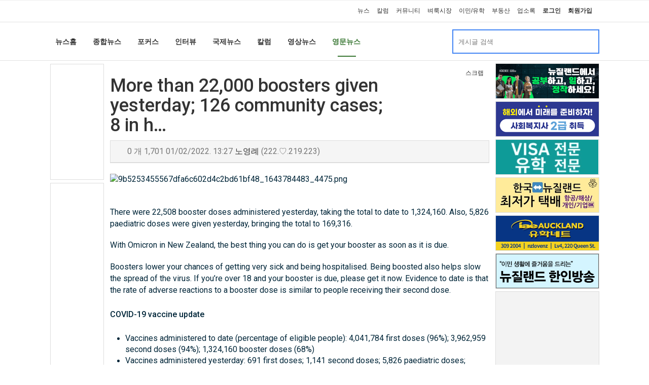

--- FILE ---
content_type: text/html; charset=utf-8
request_url: https://www.nzkoreapost.com/bbs/board.php?bo_table=news_english&wr_id=3011&page=9
body_size: 30381
content:
<!doctype html>
<html lang="ko">
<head>
<meta charset="utf-8">
<meta http-equiv="imagetoolbar" content="no">
<meta http-equiv="X-UA-Compatible" content="IE=Edge">
<meta name="title" content="More than 22,000 boosters given yesterday; 126 community cases; 8 in hospital" />
<meta name="subject" content="More than 22,000 boosters given yesterday; 126 community cases; 8 in hospital" />
<meta name="publisher" content="뉴질랜드 코리아 포스트 :: 뉴질랜드 교민을 위한 커뮤니티" />
<meta name="author" content="노영례" />
<meta name="robots" content="index,follow" />
<meta name="keywords" content="English News, 뉴스, 뉴질랜드 코리아 포스트 :: 뉴질랜드 교민을 위한 커뮤니티" />
<meta name="description" content="There were 22,508 booster doses administered yesterday, taking the total to date to 1,324,160. Also, 5,826 paediatric doses were given yesterday, bringing the total to 169,316.With Omicron in New Zeal…" />
<meta name="twitter:card" content="summary_large_image" />
<meta property="og:title" content="More than 22,000 boosters given yesterday; 126 community cases; 8 in hospital" />
<meta property="og:site_name" content="뉴질랜드 코리아 포스트 :: 뉴질랜드 교민을 위한 커뮤니티" />
<meta property="og:author" content="노영례" />
<meta property="og:type" content="article" />
<meta property="og:image" content="https://www.nzkoreapost.com/data/editor/2202/9b5253455567dfa6c602d4c2bd61bf48_1643784483_4475.png" />
<meta property="og:description" content="There were 22,508 booster doses administered yesterday, taking the total to date to 1,324,160. Also, 5,826 paediatric doses were given yesterday, bringing the total to 169,316.With Omicron in New Zeal…" />
<meta property="og:url" content="https://www.nzkoreapost.com/bbs/board.php?bo_table=news_english&wr_id=3011" />
<link rel="image_src" href="https://www.nzkoreapost.com/data/editor/2202/9b5253455567dfa6c602d4c2bd61bf48_1643784483_4475.png" />
<link rel="canonical" href="https://www.nzkoreapost.com/bbs/board.php?bo_table=news_english&wr_id=3011" />
<title>More than 22,000 boosters given yesterday; 126 community cases; 8 in hospital</title>
<link rel="stylesheet" href="https://www.nzkoreapost.com/css/default.css?ver=180820">
<link rel="stylesheet" href="https://www.nzkoreapost.com/css/apms.css?ver=180820">

<link rel="stylesheet" href="https://www.nzkoreapost.com/thema/Miso-Basic4/assets/bs3/css/bootstrap-apms.min.css" type="text/css" class="thema-mode">
<link rel="stylesheet" href="https://www.nzkoreapost.com/thema/Miso-Basic4/colorset/Basic/colorset.css" type="text/css" class="thema-colorset">
<link rel="stylesheet" href="https://www.nzkoreapost.com/skin/board/apms-basic/style.css" >
<link rel="stylesheet" href="https://www.nzkoreapost.com/skin/board/apms-basic/view/basic/view.css" >
<link rel="stylesheet" href="https://www.nzkoreapost.com/skin/board/apms-basic/list/webzine/list.css" >
<link rel="stylesheet" href="https://www.nzkoreapost.com/thema/Miso-Basic4/widget/miso-sidebar/widget.css" >
<link rel="stylesheet" href="https://www.nzkoreapost.com/skin/member/basic/style.css?ver=180820">
<link rel="stylesheet" href="https://www.nzkoreapost.com/css/level/basic.css?ver=180820">
<!--[if lte IE 8]>
<script src="https://www.nzkoreapost.com/js/html5.js"></script>
<![endif]-->
<script>
// 자바스크립트에서 사용하는 전역변수 선언
var g5_url       = "https://www.nzkoreapost.com";
var g5_bbs_url   = "https://www.nzkoreapost.com/bbs";
var g5_is_member = "";
var g5_is_admin  = "";
var g5_is_mobile = "";
var g5_bo_table  = "news_english";
var g5_sca       = "";
var g5_pim       = "";
var g5_editor    = "smarteditor2";
var g5_responsive    = "";
var g5_cookie_domain = ".nzkoreapost.com";
var g5_purl = "https://www.nzkoreapost.com/bbs/board.php?bo_table=news_english&wr_id=3011";
</script>
<!--<script src="https://www.nzkoreapost.com/js/jquery-1.11.3.min.js"></script>-->
<script src="//code.jquery.com/jquery-2.2.4.js"></script>
<script src="//code.jquery.com/ui/1.12.1/jquery-ui.js"></script>
<link rel="stylesheet" href="//code.jquery.com/ui/1.12.1/themes/base/jquery-ui.css">
<script src="//cdnjs.cloudflare.com/ajax/libs/jquery-cookie/1.4.1/jquery.cookie.min.js"></script>
<script src="https://www.nzkoreapost.com/js/jquery-migrate-1.2.1.min.js"></script>
<script src="https://www.nzkoreapost.com/lang/korean/lang.js?ver=180820"></script>
<script src="https://www.nzkoreapost.com/js/common.js?ver=180820"></script>
<script src="https://www.nzkoreapost.com/js/wrest.js?ver=180820"></script>
<script src="https://www.nzkoreapost.com/js/placeholders.min.js"></script>
<script src="https://www.nzkoreapost.com/js/apms.js?ver=180820"></script>


<link rel="stylesheet" href="https://www.nzkoreapost.com/js/font-awesome/css/font-awesome.min.css">
<!-- Global site tag (gtag.js) - Google Analytics -->
<script async src="https://www.googletagmanager.com/gtag/js?id=UA-718744-7"></script>
<script>
  window.dataLayer = window.dataLayer || [];
  function gtag(){dataLayer.push(arguments);}
  gtag('js', new Date());

  gtag('config', 'UA-718744-7');
</script>

<!-- Google Tag Manager -->
<script>(function(w,d,s,l,i){w[l]=w[l]||[];w[l].push({'gtm.start':
new Date().getTime(),event:'gtm.js'});var f=d.getElementsByTagName(s)[0],
j=d.createElement(s),dl=l!='dataLayer'?'&l='+l:'';j.async=true;j.src=
'https://www.googletagmanager.com/gtm.js?id='+i+dl;f.parentNode.insertBefore(j,f);
})(window,document,'script','dataLayer','GTM-K4PPQG4');</script>
<!-- End Google Tag Manager -->

<script async src="https://securepubads.g.doubleclick.net/tag/js/gpt.js"></script>

<script src="https://www.nzkoreapost.com/plugin/apms/js/jquery.mobile.swipe.min.js"></script>
</head>
<body
 class="no-responsive is-pc">

<!-- Google Tag Manager (noscript) -->
<noscript><iframe src="https://www.googletagmanager.com/ns.html?id=GTM-K4PPQG4"
height="0" width="0" style="display:none;visibility:hidden"></iframe></noscript>
<!-- End Google Tag Manager (noscript) -->

	<h1 style="display:inline-block !important;position:absolute;top:0;left:0;margin:0 !important;padding:0 !important;font-size:0;line-height:0;border:0 !important;overflow:hidden !important">
	More than 22,000 boosters given yesterday; 126 community cases; 8 in hospital	</h1>
<script src="https://developers.kakao.com/sdk/js/kakao.min.js"></script>
<script src="https://www.nzkoreapost.com/js/kakaolink.js"></script>
<script>Kakao.init("c598cc04f8cc9ce690c3459354a7ca6d");</script>
<style>
		.at-container {max-width:1200px;}
	.no-responsive .wrapper, .no-responsive .at-container-wide { min-width:1200px; }
	.no-responsive .boxed.wrapper, .no-responsive .at-container { width:1200px; }
	.at-menu .nav-height { height:44px; line-height:44px !important; }
	.pc-menu, .pc-menu .nav-full-back, .pc-menu .nav-full-height { height:44px; }
	.pc-menu .nav-top.nav-float .menu-a, .pc-menu .nav-mega .menu-a { padding:0px 25px; }
	.pc-menu .nav-top.nav-float .sub-1div::before { left: 25px; }
	.pc-menu .nav-full-first, .pc-menu .nav-full-last, .pc-menu .nav-full.on .sub-1div { height: 400px; }
	.pc-menu .nav-full.on, .pc-menu .nav-full.on .at-container { height:444px; }
	.pc-menu .subm-w { width:170px; }
	.pc-menu .nav-content, .pc-menu .nav-cw { width:170px; }
	.pc-menu .nav-content-height { height:400px; }
	.pc-menu .nav-content .sub-content { width:860px; left:170px; }
	@media all and (min-width:1200px) {
		.responsive .boxed.wrapper { max-width:1200px; }
	}
</style>
<script>
function number_format2(number, decimals, dec_point, thousands_point) {

    if (number == null || !isFinite(number)) {
        throw new TypeError("number is not valid");
    }

    if (!decimals) {
        var len = number.toString().split('.').length;
        decimals = len > 1 ? len : 0;
    }

    if (!dec_point) {
        dec_point = '.';
    }

    if (!thousands_point) {
        thousands_point = ',';
    }

    number = parseFloat(number).toFixed(decimals);

    number = number.replace(".", dec_point);

    var splitNum = number.split(dec_point);
    splitNum[0] = splitNum[0].replace(/\B(?=(\d{3})+(?!\d))/g, thousands_point);
    number = splitNum.join(dec_point);

    return number;
}
</script><link rel="stylesheet" href="https://www.nzkoreapost.com/thema/Miso-Basic4/category/category-desktop.css">

<div id="thema_wrapper" class=" ">
	<div class="wrapper  ">
		<!-- LNB -->
		<aside class=" at-lnb">
			<div class="at-container">
								<!-- //메뉴 불러오기 -->
				
<nav class="at-lnb-menu" style="float:left;">
	<ul class="menu">
		<li class="first" style="width:168px; background:url('/images/menu_text.png') no-repeat -130px -390px;" onClick="window.location='https://www.nzkoreapost.com/?lang=';"></li>
			</ul>
</nav>
<nav class="at-lnb-menu" style="float:right;">
	<ul class="menu2">
		<li class="second" onClick="window.location='/category.php?gr_id=news';" title="뉴스">뉴스</li>
<li class="second" onClick="window.location='/bbs/board.php?bo_table=news_column';" title="칼럼">칼럼</li>
<li class="second" onClick="window.location='/category.php?gr_id=community';" title="커뮤니티">커뮤니티</li>
<li class="second" onClick="window.location='/category.php?gr_id=market';" title="벼룩시장">벼룩시장</li>
<li class="second" onClick="window.location='/category.php?gr_id=migration';" title="이민/유학">이민/유학</li>
<li class="second" onClick="window.location='/category.php?gr_id=property';" title="부동산">부동산</li>

<li class="second" onClick="window.location='/yellowpage.php?bo_table=yellowpage_companies';" title="업소록">업소록</li>		<!--
						<li class="second" onClick="window.location='https://www.nzkoreapost.com/shop'" style="color:crimson;font-weight:bold;">쇼핑몰</li>
				-->
				<li class="second login" onClick="window.location='https://www.nzkoreapost.com/bbs/login.php';" title="로그인">로그인</li>
		<li class="second login" onClick="window.location='https://www.nzkoreapost.com/bbs/register.php';" title="회원가입">회원가입</li>
				<li class="lang">
			<div class="lang">
				<div id="langSelect" data-input-name="country2" data-selected-country="" class="flagstrap"></div>
			</div>
		</li>
	</ul>
</nav>							</div>
		</aside>

		<header>
			<!-- Logo -->
			<div class="at-header">
								<div class="container">
					<div class="header-wrap text-center">
												<div class="clearfix"></div>

					</div>

								</div>
				<!--<div class="header-line line"></div>-->
			</div>
			<div class="clearfix"></div>
		</header>

		<style>
			.menu-all-wrap .menu-all-head { width:16.66%; }
		</style>

		<div class="at-wrapper">
			<!-- Menu -->
			<!--
			<nav class="at-menu">
				<div class="m-menu">
									</div>
			</nav>
			-->

			<div class="clearfix"></div>

			
			<div class="at-body">
				<div class="">
				
<!-- //뉴스 메뉴/검색 시작 -->
<div id="cat-header" class="div-tab tabs miso-tab swipe-tab">
	<div class="main-tab bg-light">
		<div class="at-container">
		<ul class="nav nav-green nav-tabs">
			<li class="menu"><a href="/category.php?gr_id=news&lang=" title="뉴스홈"><div>뉴스홈</div></a><div class="outer-bar"><div class="inner-bar"></div></div></li>
			<li class="menu"><a href="/bbs/board.php?bo_table=news_all&lang=" title="종합뉴스"><div>종합뉴스</div></a><div class="outer-bar"><div class="inner-bar"></div></div></li>
			<li class="menu"><a href="/bbs/board.php?bo_table=news_focus&lang=" title="포커스"><div>포커스</div></a><div class="outer-bar"><div class="inner-bar"></div></div></li>
			<li class="menu"><a href="/bbs/board.php?bo_table=news_interview&lang=" title="국제뉴스"><div>인터뷰</div></a><div class="outer-bar"><div class="inner-bar"></div></div></li>
			<li class="menu"><a href="/bbs/board.php?bo_table=news_general&lang=" title="international"><div>국제뉴스</div></a><div class="outer-bar"><div class="inner-bar"></div></div></li>
			<li class="menu"><a href="/bbs/board.php?bo_table=news_column&lang=" title="칼럼"><div>칼럼</div></a><div class="outer-bar"><div class="inner-bar"></div></div></li>
			<li class="menu"><a href="/bbs/board.php?bo_table=news_hot&lang=" title="영상뉴스"><div>영상뉴스</div></a><div class="outer-bar"><div class="inner-bar"></div></div></li>			
			<!--<li class="menu"><a href="https://kpop.nzkoreapost.com" title="KPOP" target="_blank"><div>KPOP</div></a><div class="outer-bar"><div class="inner-bar"></div></div></li>-->
			<li class="menu active"><a href="/bbs/board.php?bo_table=news_english&lang=" title="영문뉴스"><div>영문뉴스</div></a><div class="outer-bar"><div class="inner-bar"></div></div></li>
			
	<li id="cat-search" style="float:right;">
		<div class="header-search">
		<form name="fsearch" method="get" role="form" class="form">
			<input type="hidden" name="bo_table" value="news_english">
			<input type="hidden" name="sca" value="">
			<input type="hidden" name="sop" value="and">
			<input type="hidden" name="sfl" value="wr_subject||wr_content">
			<div class="input-group input-group-sm" style="width:290px; border: 2px solid #4285f4;">
				<input type="text" name="stx" id="stx" class="form-control input-sm input-green" value="" placeholder="게시글 검색">
				<span class="input-group-btn" style="width:17%;">
					<button type="submit" class="btn btn-block" style="height:38px;padding-left:10px;padding-right:10px; background-color:#fff;"><i class="fa fa-search fa-lg" style="color:#508dee;"></i></button>
				</span>
			</div>
		</form>
		</div>
	</li>		</ul>
		</div>
	</div>
</div>
<!-- //뉴스 메뉴/검색 끝 -->

<!-- //커뮤니티 메뉴/검색 시작 -->
<!-- //커뮤니티 메뉴/검색 끝 -->

<!-- //벼룩시장 메뉴/검색 시작 -->
<!-- //벼룩시장 메뉴/검색 끝 -->

<!-- //유학이민 메뉴/검색 시작 -->
<!-- //유학이민 메뉴/검색 끝 -->

<!-- //여행 메뉴/검색 시작 -->
<!--
-->
<!-- //여행 메뉴/검색 끝 -->

<!-- //부동산 메뉴/검색 시작 -->
<!-- //부동산 메뉴/검색 끝 -->

<script>

$('.inner-bar').each(function () {
	var active = $(this).closest('li').hasClass('active');
	if (active == true)
	{
		$(this).closest('li').css("background-color:red");
		$(this).css({"width":"100%"});
	}
});

$('#cat-header .nav li').hover(
	function() {
		$(this).find('.inner-bar').css({"width":"100%"});
		var bpy = $(this).find('div').css('backgroundPosition').split(' ')[1];
		$(this).find('div').css('backgroundPosition', '-210px ' + bpy);
		if ($(this).hasClass('active') == false)
		{
			$('#cat-header .nav li.active').find('.inner-bar').css({"width":"0"});
			var bpy = $('#cat-header .nav li.active').find('div').css('backgroundPosition').split(' ')[1];
			$('#cat-header .nav li.active').find('div').css('backgroundPosition', '-140px ' + bpy);
		}
	}, 
	function(){
		if ($(this).hasClass('active') == false)
		{
			$(this).find('.inner-bar').css({"width":"0"});
			var bpy = $(this).find('div').css('backgroundPosition').split(' ')[1];
			$(this).find('div').css('backgroundPosition', '-140px ' + bpy);
		}
		$('#cat-header .nav li.active').find('.inner-bar').css({"width":"100%"});
		var bpy = $('#cat-header .nav li.active').find('div').css('backgroundPosition').split(' ')[1];
		$('#cat-header .nav li.active').find('div').css('backgroundPosition', '-210px ' + bpy);

	}
);
</script>

				</div>
				 <!-- 카테고리 페이지가 아닐 경우 -->
					<div id="at-container" class="at-container">

											<div id="wing-wrap" class="row at-row wing-wrap">
							<!--<div class="col-md-9 at-col at-main">-->
							<!-- 왼쪽 날개배너를 위해 아래와 같이 변경 -->

							<!-- 보드스킨 폴더의 write.head.skin.php 침조 -->
														<div class="adstrue col-md-1"></div>
							<div class="adstrue col-md-8 at-col at-main" style="padding-top:0;">							
														
									
<style>
.animations-page-grid {
    display: -ms-flexbox;
    display: flex;
    -ms-flex-wrap: wrap;
    flex-wrap: wrap;
    -ms-flex-pack: center;
    /*justify-content: center;*/
    margin: 20px auto 0;
	padding:0;
}
.animations-page-grid__item {
    display: inline-block;
    margin: 5px -3px 0;
	padding: 0;
}
.animations-page-grid__thumb {
    display: inline-block;
	position: relative;
    width: 48px;
    height: 48px;
    background-size: 48px 48px;
    background-repeat: no-repeat;
	cursor: pointer;
}
.animations-page-grid__login {
    padding-left: 54px;
	margin: 0;
	font-size:12px;
}

.animations-page-show {
    display: inline-block;
    -ms-flex-wrap: wrap;
    flex-wrap: wrap;
    -ms-flex-pack: center;
    /*justify-content: center;*/
    margin: 0 auto 0;
	padding:0;
}
.animations-page-show__item {
    display: inline-block;
    margin: 0 -10px;
	padding: 0;
}
.animations-page-show__member {
    display: inline-block;
    margin: 0 2px 0 5px;
	padding: 0;
}
.animations-page-show__thumb {
    display: inline-block;
	position: relative;
    width: 24px;
    height: 24px;
    background-size: 24px 24px;
    background-repeat: no-repeat;
	margin:0 5px -8px 10px;
}

.animations-page-modal {
    display: -ms-flexbox;
    display: flex;
    -ms-flex-wrap: wrap;
    flex-wrap: wrap;
    -ms-flex-pack: center;
    /*justify-content: center;*/
    margin: 0px auto 0;
	padding:0;
}
.animations-page-modal__item {
    display: inline-block;
    margin: 5px -3px 0;
	padding: 0;
}
.animations-page-modal__thumb {
    display: inline-block;
	position: relative;
    width: 48px;
    height: 48px;
    background-size: 48px 48px;
    background-repeat: no-repeat;
	cursor: pointer;
}
.popover-content {
    padding: 0px 9px;
}
.comment-like {
    padding: 20px 0 0;
    color: #07C;
	margin-left:4px;
}
.comment-like a {
    margin:0 0 0 10px;
    color: #07C;
}

.write-like {
    padding: 0;
    color: #626262;
	margin-left:4px;
	text-align: center;
	font-size:14px;
	font-weight:bold;
}
.write-like a {
    margin:0 0 0 7px;
    color: #626262;
}
</style><script src="https://www.nzkoreapost.com/js/viewimageresize.js"></script>

<div class="view-wrap">
		<style>
/*
.at-container .at-col {
    padding-left: 5px;
    padding-right: 5px;
}
*/
.at-container .at-content-main {
    margin-left: 2px;
    margin-right: -4px;
}
.category-ad-186x194 {
    width: 181px;
    height: 194px;
    margin: 6px 8px 6px 0;
    text-align: center;
    padding: 0;
    border: 1px solid #ddd;
    float: left;
}
.category-ad_end {
    margin-right: 0px;
}
.content-750x92 {
    width: 752px;
    height: 94px;
    padding: 0;
    border: 1px solid #ddd;
}
.content-728x90 {
    width: 730px;
    height: 92px;
    padding: 0;
    border: 1px solid #ddd;
}
.content-728x90 img {
    width: 728px;
}
</style>
<div class="agnb-bottom" style="height:0px;border-bottom:none;max-width:100%;width:752px;"></div>
<style>
.ads_box { display:inline-block; width:100%; background:#fafafa; border:1px solid #e8e8e8; padding:5px 0; margin:5px 0 10px 0;}
.ads_box .premium_ads {float:left; width:116px; max-width:100%;height:116px;  margin:5px 0 5px 7px; line-height:1.3;}
.ads_box .premium_ads img {margin-bottom:3px; cursor:pointer; width:116px; max-width:100%;}
.ads_box .last {clear:right;}
.ads_box .preminum_title {font-size:11px;}
.ads_box .titlebar { letter-spacing: -1px; padding: 4px 12px; margin-right: 0px; border: none; font-size: 14px; font-weight: bold; }
</style>
<div class="clearfix"></div>
	

<script src="https://www.nzkoreapost.com/js/viewimageresize.js"></script>

<div class="view-wrap view-colorset">
	<div class="col-xs-9" style="padding:10px 0 0;">
		<h1>More than 22,000 boosters given yesterday; 126 community cases; 8 in h…</h1>
	</div>
	<div class="col-xs-3" style="padding:10px 0 0;">
		<div class="form-group text-right">
							<a href="javascript:;" class="btn btn-white btn-xs" rel="sidebar_open" title="로그인"><i class="fa fa-tags big-fa"></i><span class="hidden-xs">스크랩</span></a>
											</div>
	</div>
	<div class="clearfix"></div>

	<div class="panel panel-default view-head no-attach">
		<div class="panel-heading">
			<div class="panel-title font-12 en">
				<span class="text-muted">
					<!--<i class="fa fa-user"></i>-->
					<span class="animations-page-show" id="show_emoji">
						<span class="animations-page-show__member" itemscope="" itemtype="https://schema.org/CreativeWork"></span><span class="animations-page-show__member" itemscope="" itemtype="https://schema.org/CreativeWork"></span>					</span>					
					<span class="sp hidden-xs"></span>
					<i class="fa fa-comment"></i>
					0					개
					<span class="sp hidden-xs"></span>
					<i class="fa fa-eye"></i>
					1,701					<span class="sp hidden-xs"></span>

					<span class="hidden-xs">
						<i class="fa fa-clock-o"></i>
						01/02/2022. 13:27					</span>
					<span class="sp hidden-xs"></span>
					<a href="javascript:;" onClick="showSideView(this, 'imnews320', '노영례', 'nNCny7DUl2l4ypml0pbNn4.fnaQ-', '');"><span class="member">노영례</span></a><span class="font-11 text-muted hidden-xs">&nbsp;(222.♡.219.223)</span>
										
				</span>
			</div>
		</div>
	   	</div>
	
	<div class="view-img noselect">
</div>

	
	<div class="view-content">

	<p style="margin-top:1.5em;margin-bottom:1.5em;color:rgb(0,38,57);font-family:Arial, 'Helvetica Neue', Helvetica, sans-serif;font-size:13px;background-color:rgb(255,255,255);"><span style="font-size:12pt;"><img itemprop="image" content="https://www.nzkoreapost.com/data/editor/2202/9b5253455567dfa6c602d4c2bd61bf48_1643784483_4475.png" src="https://www.nzkoreapost.com/data/editor/2202/thumb-9b5253455567dfa6c602d4c2bd61bf48_1643784483_4475_750x753.png" alt="9b5253455567dfa6c602d4c2bd61bf48_1643784483_4475.png" class="img-tag "/><br style="clear:both;" /> </span></p><p style="margin-top:1.5em;margin-bottom:1.5em;color:rgb(0,38,57);font-family:Arial, 'Helvetica Neue', Helvetica, sans-serif;font-size:13px;background-color:rgb(255,255,255);"><span style="font-size:12pt;">There were 22,508 booster doses administered yesterday, taking the total to date to 1,324,160. Also, 5,826 paediatric doses were given yesterday, bringing the total to 169,316.</span></p><p style="margin-top:1.5em;margin-bottom:1.5em;color:rgb(0,38,57);font-family:Arial, 'Helvetica Neue', Helvetica, sans-serif;font-size:13px;background-color:rgb(255,255,255);"><span style="font-size:12pt;">With Omicron in New Zealand, the best thing you can do is get your booster as soon as it is due.</span></p><p style="margin-top:1.5em;margin-bottom:1.5em;color:rgb(0,38,57);font-family:Arial, 'Helvetica Neue', Helvetica, sans-serif;font-size:13px;background-color:rgb(255,255,255);"><span style="font-size:12pt;">Boosters lower your chances of getting very sick and being hospitalised. Being boosted also helps slow the spread of the virus. If you’re over 18 and your booster is due, please get it now. Evidence to date is that the rate of adverse reactions to a booster dose is similar to people receiving their second dose.</span></p><h2 style="font-family:Georgia, 'Times New Roman', 'DejaVu Serif', serif;line-height:1.15em;margin:20px 0px 1em;font-size:1.84615em;color:rgb(0,38,57);background-color:rgb(255,255,255);"><span style="font-size:12pt;">COVID-19 vaccine update </span></h2><ul style="margin:0px 0px 1em 12px;padding-left:18px;color:rgb(0,38,57);font-family:Arial, 'Helvetica Neue', Helvetica, sans-serif;font-size:13px;background-color:rgb(255,255,255);"><li style="font-size:12pt;"><span style="font-size:12pt;">Vaccines administered to date (percentage of eligible people): 4,041,784 first doses (96%); 3,962,959 second doses (94%); 1,324,160 booster doses (68%)</span></li><li style="font-size:12pt;"><span style="font-size:12pt;">Vaccines administered yesterday: 691 first doses; 1,141 second doses; 5,826 paediatric doses; 22,508 booster doses. </span></li><li style="font-size:12pt;"><span style="font-size:12pt;">Māori (percentage of eligible people aged 12+): 512,429 first doses (90%); 485,571 second doses (85%).</span></li><li style="font-size:12pt;"><span style="font-size:12pt;">Pacific Peoples (percentage of eligible people aged 12+): 277,258 first doses (97%); 269,210 second doses (94%). </span></li><li style="font-size:12pt;"><span style="font-size:12pt;">Paediatric vaccines administered to date (percentage of 5-11-year-olds): 169,316 first doses (36%) </span></li><li style="font-size:12pt;"><span style="font-size:12pt;">Māori (percentage of eligible people aged 5-11): 22,079 first doses (19%) </span></li><li style="font-size:12pt;"><span style="font-size:12pt;">Pacific Peoples (percentage of eligible people aged 5-11): 12,273 first doses (25%) </span></li></ul><h3 style="font-family:Georgia, 'Times New Roman', 'DejaVu Serif', serif;line-height:1.333em;margin:1.154em 0px;font-size:1.38462em;color:rgb(0,38,57);background-color:rgb(255,255,255);"><span style="font-size:12pt;">Vaccination rates for all DHBs (percentage of eligible people aged 12 +) </span></h3><ul style="margin:0px 0px 1em 12px;padding-left:18px;color:rgb(0,38,57);font-family:Arial, 'Helvetica Neue', Helvetica, sans-serif;font-size:13px;background-color:rgb(255,255,255);"><li style="font-size:12pt;"><span style="font-size:12pt;">Northland DHB: First doses (90%); second doses (87%) </span></li><li style="font-size:12pt;"><span style="font-size:12pt;">Auckland Metro DHBs: First doses (97%); second doses (95%) </span></li><li style="font-size:12pt;"><span style="font-size:12pt;">Waikato DHB: First doses (95%); second doses (92%) </span></li><li style="font-size:12pt;"><span style="font-size:12pt;">Bay of Plenty DHB: First doses (95%); second doses (92%) </span></li><li style="font-size:12pt;"><span style="font-size:12pt;">Lakes DHB: First doses (93%); second doses (90%) </span></li><li style="font-size:12pt;"><span style="font-size:12pt;">MidCentral DHB: First doses (96%); second doses (94%) </span></li><li style="font-size:12pt;"><span style="font-size:12pt;">Tairawhiti DHB: First doses (93%); second doses (89%) </span></li><li style="font-size:12pt;"><span style="font-size:12pt;">Whanganui DHB: First doses (92%); second doses (89%) </span></li><li style="font-size:12pt;"><span style="font-size:12pt;">Hawke’s Bay: First doses (96%); second doses (94%) </span></li><li style="font-size:12pt;"><span style="font-size:12pt;">Taranaki DHB: First doses (94%); second doses (92%) </span></li><li style="font-size:12pt;"><span style="font-size:12pt;">Wairarapa DHB: First doses (96%); second doses (94%) </span></li><li style="font-size:12pt;"><span style="font-size:12pt;">Capital and Coast DHB: First doses (98%); second doses (97%) </span></li><li style="font-size:12pt;"><span style="font-size:12pt;">Hutt Valley DHB: First doses (97%); second doses (95%) </span></li><li style="font-size:12pt;"><span style="font-size:12pt;">Nelson Marlborough DHB: First doses (96%); second doses (94%) </span></li><li style="font-size:12pt;"><span style="font-size:12pt;">West Coast DHB: First doses (93%); second doses (90%) </span></li><li style="font-size:12pt;"><span style="font-size:12pt;">Canterbury DHB: First doses (99%); second doses (98%) </span></li><li style="font-size:12pt;"><span style="font-size:12pt;">South Canterbury DHB: First doses (95%); second doses (93%) </span></li><li style="font-size:12pt;"><span style="font-size:12pt;">Southern DHB: First doses (97%); second doses (96%) </span></li></ul><h2 style="font-family:Georgia, 'Times New Roman', 'DejaVu Serif', serif;line-height:1.15em;margin:20px 0px 1em;font-size:1.84615em;color:rgb(0,38,57);background-color:rgb(255,255,255);"><span style="font-size:12pt;">Hospitalisations </span></h2><ul style="margin:0px 0px 1em 12px;padding-left:18px;color:rgb(0,38,57);font-family:Arial, 'Helvetica Neue', Helvetica, sans-serif;font-size:13px;background-color:rgb(255,255,255);"><li style="font-size:12pt;"><span style="font-size:12pt;">Cases in hospital: 8; North Shore: 1; Middlemore: 5; Auckland: 1; Waikato 1,</span></li><li style="font-size:12pt;"><span style="font-size:12pt;">Average age of current hospitalisations: 55 </span></li><li style="font-size:12pt;"><span style="font-size:12pt;">Cases in ICU or HDU: 0</span></li><li style="font-size:12pt;"><span style="font-size:12pt;">Vaccination status of current hospitalisations (Northern Region wards only): Unvaccinated or not eligible (N/A cases / 0%); partially immunised &lt;7 days from second dose or have only received one dose (N/A cases / 0%); fully vaccinated at least 7 days before being reported as a case (4 cases / 80%); unknown (1 case / 20%).</span></li></ul><h2 style="font-family:Georgia, 'Times New Roman', 'DejaVu Serif', serif;line-height:1.15em;margin:20px 0px 1em;font-size:1.84615em;color:rgb(0,38,57);background-color:rgb(255,255,255);"><span style="font-size:12pt;">Cases </span></h2><ul style="margin:0px 0px 1em 12px;padding-left:18px;color:rgb(0,38,57);font-family:Arial, 'Helvetica Neue', Helvetica, sans-serif;font-size:13px;background-color:rgb(255,255,255);"><li style="font-size:12pt;"><span style="font-size:12pt;">Seven day rolling average of community cases: 84 </span></li><li style="font-size:12pt;"><span style="font-size:12pt;">Seven day rolling average of border cases: 46</span></li><li style="font-size:12pt;"><span style="font-size:12pt;">Number of new community cases: 126</span></li><li style="font-size:12pt;"><span style="font-size:12pt;">Number of new cases identified at the border: 79</span></li><li style="font-size:12pt;"><span style="font-size:12pt;">Location of new community cases: Northland (5), Auckland (84), Waikato (20), Lakes (1), Bay of Plenty (8), Tairāwhiti (2), Taranaki (1), Hawke’s Bay (2), Wellington (1), Nelson Marlborough (1), Canterbury (1).</span></li><li style="font-size:12pt;"><span style="font-size:12pt;">Number of community cases (total): 12,131 (in current community outbreaks) </span></li><li style="font-size:12pt;"><span style="font-size:12pt;">Cases epidemiologically linked (total): 9,145</span></li><li style="font-size:12pt;"><span style="font-size:12pt;">Number of active cases (total): 876 (cases identified in the past 21 days and not yet classified as recovered) </span></li><li style="font-size:12pt;"><span style="font-size:12pt;">Confirmed cases (total): 16,245</span></li></ul><h2 style="font-family:Georgia, 'Times New Roman', 'DejaVu Serif', serif;line-height:1.15em;margin:20px 0px 1em;font-size:1.84615em;color:rgb(0,38,57);background-color:rgb(255,255,255);"><span style="font-size:12pt;">Contacts </span></h2><ul style="margin:0px 0px 1em 12px;padding-left:18px;color:rgb(0,38,57);font-family:Arial, 'Helvetica Neue', Helvetica, sans-serif;font-size:13px;background-color:rgb(255,255,255);"><li style="font-size:12pt;"><span style="font-size:12pt;">Number of active contacts being managed (total): 9,280</span></li><li style="font-size:12pt;"><span style="font-size:12pt;">Percentage who has received an outbound call from contact tracers (to confirm testing and isolation requirements): 77% </span></li><li style="font-size:12pt;"><span style="font-size:12pt;">Percentage who has returned at least one result: 71% </span></li></ul><h2 style="font-family:Georgia, 'Times New Roman', 'DejaVu Serif', serif;line-height:1.15em;margin:20px 0px 1em;font-size:1.84615em;color:rgb(0,38,57);background-color:rgb(255,255,255);"><span style="font-size:12pt;">Tests </span></h2><ul style="margin:0px 0px 1em 12px;padding-left:18px;color:rgb(0,38,57);font-family:Arial, 'Helvetica Neue', Helvetica, sans-serif;font-size:13px;background-color:rgb(255,255,255);"><li style="font-size:12pt;"><span style="font-size:12pt;">Number of tests total (last 24 hours):18,110</span></li><li style="font-size:12pt;"><span style="font-size:12pt;">Tests rolling average (last 7 days): 20,705</span></li><li style="font-size:12pt;"><span style="font-size:12pt;">Auckland tests total (last 24 hours): 8,812</span></li></ul><h2 style="font-family:Georgia, 'Times New Roman', 'DejaVu Serif', serif;line-height:1.15em;margin:20px 0px 1em;font-size:1.84615em;color:rgb(0,38,57);background-color:rgb(255,255,255);"><span style="font-size:12pt;">Wastewater </span></h2><ul type="disc" style="margin:0px 0px 1em 12px;padding-left:18px;color:rgb(0,38,57);font-family:Arial, 'Helvetica Neue', Helvetica, sans-serif;font-size:13px;background-color:rgb(255,255,255);"><li style="font-size:12pt;"><span style="font-size:12pt;">No unusual detections to report. </span></li></ul><h2 style="font-family:Georgia, 'Times New Roman', 'DejaVu Serif', serif;line-height:1.15em;margin:20px 0px 1em;font-size:1.84615em;color:rgb(0,38,57);background-color:rgb(255,255,255);"><span style="font-size:12pt;">NZ COVID Tracer </span></h2><ul style="margin:0px 0px 1em 12px;padding-left:18px;color:rgb(0,38,57);font-family:Arial, 'Helvetica Neue', Helvetica, sans-serif;font-size:13px;background-color:rgb(255,255,255);"><li style="font-size:12pt;"><span style="font-size:12pt;">Poster scans in the 24 hours to midday yesterday: 2,001,672</span></li><li style="font-size:12pt;"><span style="font-size:12pt;">Manual diary entries in the 24 hours to midday: 47,122</span></li></ul><h2 style="font-family:Georgia, 'Times New Roman', 'DejaVu Serif', serif;line-height:1.15em;margin:20px 0px 1em;font-size:1.84615em;color:rgb(0,38,57);background-color:rgb(255,255,255);"><span style="font-size:12pt;">My Vaccine Pass </span></h2><ul style="margin:0px 0px 1em 12px;padding-left:18px;color:rgb(0,38,57);font-family:Arial, 'Helvetica Neue', Helvetica, sans-serif;font-size:13px;background-color:rgb(255,255,255);"><li style="font-size:12pt;"><span style="font-size:12pt;">My vaccine pass downloads total: 5,000,044</span></li><li style="font-size:12pt;"><span style="font-size:12pt;">My vaccine pass downloads (last 24 hours): 10,282</span></li></ul><div><span style="font-family:Arial, 'Helvetica Neue', Helvetica, sans-serif;color:rgb(0,38,57);"><span style="font-size:13px;"><img src="https://www.nzkoreapost.com/data/editor/2202/thumb-1e43f42db60ac33f21f26487a78bfa74_1643675181_1354_750x913.png" alt="1e43f42db60ac33f21f26487a78bfa74_1643675181_1354.png" class="img-tag "/><br style="clear:both;" /><img src="https://www.nzkoreapost.com/data/editor/2202/thumb-1e43f42db60ac33f21f26487a78bfa74_1643675181_1712_750x851.png" alt="1e43f42db60ac33f21f26487a78bfa74_1643675181_1712.png" class="img-tag "/><br style="clear:both;" /><img src="https://www.nzkoreapost.com/data/editor/2202/thumb-1e43f42db60ac33f21f26487a78bfa74_1643675181_1981_750x327.png" alt="1e43f42db60ac33f21f26487a78bfa74_1643675181_1981.png" class="img-tag "/><br style="clear:both;" /> </span></span></div><div><span style="font-family:Arial, 'Helvetica Neue', Helvetica, sans-serif;color:rgb(0,38,57);"><span style="font-size:12pt;"><div style="margin:10px 0;border:1px solid #ddd;width:100%;">
			<ins class="adsbygoogle"
				 style="display:block"
				 data-ad-format="fluid"
				 data-ad-layout-key="-h6-3+1f-3d+2z"
				 data-ad-client="ca-pub-6687846985802866"
				 data-ad-slot="7439066190"></ins>
		</div></span> </span></div><div><span style="font-family:Arial, 'Helvetica Neue', Helvetica, sans-serif;color:rgb(0,38,57);"><span style="font-size:13px;"><br /></span></span></div><div><h2 style="font-family:Georgia, 'Times New Roman', 'DejaVu Serif', serif;line-height:1.15em;margin:20px 0px 1em;font-size:1.84615em;color:rgb(0,38,57);background-color:rgb(255,255,255);"><span style="font-size:12pt;">Today’s cases  </span></h2><p style="margin-top:1.5em;margin-bottom:1.5em;color:rgb(0,38,57);font-family:Arial, 'Helvetica Neue', Helvetica, sans-serif;font-size:13px;background-color:rgb(255,255,255);"><span style="font-size:12pt;">We are reporting new community cases in Northland, Auckland, Waikato, Lakes, Bay of Plenty, Tairāwhiti, Taranaki, Hawke’s Bay, Wellington, Nelson Marlborough, and Canterbury.</span></p><p style="margin-top:1.5em;margin-bottom:1.5em;color:rgb(0,38,57);font-family:Arial, 'Helvetica Neue', Helvetica, sans-serif;font-size:13px;background-color:rgb(255,255,255);"><span style="font-size:12pt;">In addition, due to the Ministry’s daily cut-off period for reporting, we are also announcing out-of-cycle cases for Taranaki, Hawke’s Bay, and Canterbury.</span></p><h3 style="font-family:Georgia, 'Times New Roman', 'DejaVu Serif', serif;line-height:1.333em;margin:1.154em 0px;font-size:1.38462em;color:rgb(0,38,57);background-color:rgb(255,255,255);"><span style="font-size:12pt;">Northland </span></h3><p style="margin-top:1.5em;margin-bottom:1.5em;color:rgb(0,38,57);font-family:Arial, 'Helvetica Neue', Helvetica, sans-serif;font-size:13px;background-color:rgb(255,255,255);"><span style="font-size:12pt;">Today we are reporting five cases in Northland, with four linked to previous cases and one under investigation.</span></p><p style="margin-top:1.5em;margin-bottom:1.5em;color:rgb(0,38,57);font-family:Arial, 'Helvetica Neue', Helvetica, sans-serif;font-size:13px;background-color:rgb(255,255,255);"><span style="font-size:12pt;">Of these five cases, three are in Kerikeri, one is in the Bay of Islands, and one is in Whangārei.</span></p><h3 style="font-family:Georgia, 'Times New Roman', 'DejaVu Serif', serif;line-height:1.333em;margin:1.154em 0px;font-size:1.38462em;color:rgb(0,38,57);background-color:rgb(255,255,255);"><span style="font-size:12pt;">Auckland </span></h3><p style="margin-top:1.5em;margin-bottom:1.5em;color:rgb(0,38,57);font-family:Arial, 'Helvetica Neue', Helvetica, sans-serif;font-size:13px;background-color:rgb(255,255,255);"><span style="font-size:12pt;">There are 84 cases to report in Auckland today. </span></p><p style="margin-top:1.5em;margin-bottom:1.5em;color:rgb(0,38,57);font-family:Arial, 'Helvetica Neue', Helvetica, sans-serif;font-size:13px;background-color:rgb(255,255,255);"><span style="font-size:12pt;">Health and welfare providers are now supporting 1,177 people in the region to isolate at home, including 427 cases.</span></p><h3 style="font-family:Georgia, 'Times New Roman', 'DejaVu Serif', serif;line-height:1.333em;margin:1.154em 0px;font-size:1.38462em;color:rgb(0,38,57);background-color:rgb(255,255,255);"><span style="font-size:12pt;">Waikato  </span></h3><p style="margin-top:1.5em;margin-bottom:1.5em;color:rgb(0,38,57);font-family:Arial, 'Helvetica Neue', Helvetica, sans-serif;font-size:13px;background-color:rgb(255,255,255);"><span style="font-size:12pt;">There are 20 new cases to report in Waikato today, with 18 linked to previous cases and two under investigation.</span></p><h3 style="font-family:Georgia, 'Times New Roman', 'DejaVu Serif', serif;line-height:1.333em;margin:1.154em 0px;font-size:1.38462em;color:rgb(0,38,57);background-color:rgb(255,255,255);"><span style="font-size:12pt;">Lakes  </span></h3><p style="margin-top:1.5em;margin-bottom:1.5em;color:rgb(0,38,57);font-family:Arial, 'Helvetica Neue', Helvetica, sans-serif;font-size:13px;background-color:rgb(255,255,255);"><span style="font-size:12pt;">There is one new case being reported in Rotorua today, with links established to a previously reported case.</span></p><h3 style="font-family:Georgia, 'Times New Roman', 'DejaVu Serif', serif;line-height:1.333em;margin:1.154em 0px;font-size:1.38462em;color:rgb(0,38,57);background-color:rgb(255,255,255);"><span style="font-size:12pt;">Bay of Plenty </span></h3><p style="margin-top:1.5em;margin-bottom:1.5em;color:rgb(0,38,57);font-family:Arial, 'Helvetica Neue', Helvetica, sans-serif;font-size:13px;background-color:rgb(255,255,255);"><span style="font-size:12pt;">Today we are reporting eight cases in the Bay of Plenty, with all linked to previous cases.</span></p><p style="margin-top:1.5em;margin-bottom:1.5em;color:rgb(0,38,57);font-family:Arial, 'Helvetica Neue', Helvetica, sans-serif;font-size:13px;background-color:rgb(255,255,255);"><span style="font-size:12pt;">Of these eight cases, two are in Tauranga and six are in the Western Bay of Plenty.</span></p><h3 style="font-family:Georgia, 'Times New Roman', 'DejaVu Serif', serif;line-height:1.333em;margin:1.154em 0px;font-size:1.38462em;color:rgb(0,38,57);background-color:rgb(255,255,255);"><span style="font-size:12pt;">Tairāwhiti</span></h3><p style="margin-top:1.5em;margin-bottom:1.5em;color:rgb(0,38,57);font-family:Arial, 'Helvetica Neue', Helvetica, sans-serif;font-size:13px;background-color:rgb(255,255,255);"><span style="font-size:12pt;">There are two new cases to report in Tairāwhiti today, both linked to previous cases.</span></p><h3 style="font-family:Georgia, 'Times New Roman', 'DejaVu Serif', serif;line-height:1.333em;margin:1.154em 0px;font-size:1.38462em;color:rgb(0,38,57);background-color:rgb(255,255,255);"><span style="font-size:12pt;">Taranaki</span></h3><p style="margin-top:1.5em;margin-bottom:1.5em;color:rgb(0,38,57);font-family:Arial, 'Helvetica Neue', Helvetica, sans-serif;font-size:13px;background-color:rgb(255,255,255);"><span style="font-size:12pt;">There is one new case to report in New Plymouth today, who is a household contact of a previously reported case.</span></p><p style="margin-top:1.5em;margin-bottom:1.5em;color:rgb(0,38,57);font-family:Arial, 'Helvetica Neue', Helvetica, sans-serif;font-size:13px;background-color:rgb(255,255,255);"><span style="font-size:12pt;">In addition, there are a further three South Taranaki cases being announced today, which will be officially added to the Ministry’s case numbers tomorrow. These three cases are all known contacts of the previously reported case in Hawera and have been self-isolating since the original case was identified.</span></p><h3 style="font-family:Georgia, 'Times New Roman', 'DejaVu Serif', serif;line-height:1.333em;margin:1.154em 0px;font-size:1.38462em;color:rgb(0,38,57);background-color:rgb(255,255,255);"><span style="font-size:12pt;">Hawke’s Bay</span></h3><p style="margin-top:1.5em;margin-bottom:1.5em;color:rgb(0,38,57);font-family:Arial, 'Helvetica Neue', Helvetica, sans-serif;font-size:13px;background-color:rgb(255,255,255);"><span style="font-size:12pt;">Two new cases are being reported in Hawke’s Bay today, both linked to previously reported cases.</span></p><p style="margin-top:1.5em;margin-bottom:1.5em;color:rgb(0,38,57);font-family:Arial, 'Helvetica Neue', Helvetica, sans-serif;font-size:13px;background-color:rgb(255,255,255);"><span style="font-size:12pt;">In addition, a Hawke’s Bay case, with links yet to be established, is being announced today and will be officially added to the Ministry’s case numbers tomorrow.</span></p><h3 style="font-family:Georgia, 'Times New Roman', 'DejaVu Serif', serif;line-height:1.333em;margin:1.154em 0px;font-size:1.38462em;color:rgb(0,38,57);background-color:rgb(255,255,255);"><span style="font-size:12pt;">Wellington</span></h3><p style="margin-top:1.5em;margin-bottom:1.5em;color:rgb(0,38,57);font-family:Arial, 'Helvetica Neue', Helvetica, sans-serif;font-size:13px;background-color:rgb(255,255,255);"><span style="font-size:12pt;">Today we are reporting one new case in Hutt Valley, who is a household contact of a previously reported case.</span></p><h3 style="font-family:Georgia, 'Times New Roman', 'DejaVu Serif', serif;line-height:1.333em;margin:1.154em 0px;font-size:1.38462em;color:rgb(0,38,57);background-color:rgb(255,255,255);"><span style="font-size:12pt;">Nelson Marlborough</span></h3><p style="margin-top:1.5em;margin-bottom:1.5em;color:rgb(0,38,57);font-family:Arial, 'Helvetica Neue', Helvetica, sans-serif;font-size:13px;background-color:rgb(255,255,255);"><span style="font-size:12pt;">There is one new case being reported in Nelson Marlborough today, with links established to a previously reported case.</span></p><h3 style="font-family:Georgia, 'Times New Roman', 'DejaVu Serif', serif;line-height:1.333em;margin:1.154em 0px;font-size:1.38462em;color:rgb(0,38,57);background-color:rgb(255,255,255);"><span style="font-size:12pt;">Canterbury</span></h3><p style="margin-top:1.5em;margin-bottom:1.5em;color:rgb(0,38,57);font-family:Arial, 'Helvetica Neue', Helvetica, sans-serif;font-size:13px;background-color:rgb(255,255,255);"><span style="font-size:12pt;">One new case is being reported in Canterbury today, with links established to a previously reported case.</span></p><p style="margin-top:1.5em;color:rgb(0,38,57);font-family:Arial, 'Helvetica Neue', Helvetica, sans-serif;font-size:13px;background-color:rgb(255,255,255);"><span style="font-size:12pt;">In addition, there are a further four linked cases being announced today, which will be officially added to the Ministry’s case numbers tomorrow.</span></p><p style="margin-top:1.5em;color:rgb(0,38,57);font-family:Arial, 'Helvetica Neue', Helvetica, sans-serif;font-size:13px;background-color:rgb(255,255,255);"><br /></p><p style="margin-top:1.5em;color:rgb(0,38,57);font-family:Arial, 'Helvetica Neue', Helvetica, sans-serif;font-size:13px;background-color:rgb(255,255,255);"><a href="https://www.health.govt.nz/news-media/news-items/more-22000-boosters-given-yesterday-126-community-cases-8-hospital" target="_blank" rel="nofollow noreferrer noopener"><span style="font-size:12pt;">출처 : 2월 1일 보건부 보도자료</span></a></p></div>	</div>

	
	
	
		<div class="row">
		<div class="col-xs-12" style="background-color:#fff;">
			<hr>
		</div>
		<div class="clearfix"></div>
		<div class="response_box">
			<span class="write-like">
				<a href="javascript:void(0);" class="toggle" id="popover-like">
					<i class="fa fa-thumbs-o-up fa-lg" style="cursor:pointer;vertical-align:0%;"></i>
					&nbsp;Like
				</a>
				<div class="outer popover-like" tabindex="0" class="" role="button" data-container="body" data-toggle="popover" data-html="true" data-placement="top" data-content='			
	<section class="sticker-pack vp-3">
		<ul class="animations-page-modal">
			<li ng-repeat="sticker in page.section.preview" class="animations-page-modal__item" itemscope="" itemtype="https://schema.org/CreativeWork">
				<figure id="emoji1" data-id="3011" data-type="wr_id" class="animations-page-modal__thumb" itemprop="gif" style="background-image: url(https://www.nzkoreapost.com/img/emoji/like.gif);" title="Thumbs Up Sign">
				</figure>
			</li>
			<li ng-repeat="sticker in page.section.preview" class="animations-page-modal__item" itemscope="" itemtype="https://schema.org/CreativeWork">
				<figure id="emoji2" data-id="3011" data-type="wr_id" class="animations-page-modal__thumb" itemprop="gif" style="background-image: url(https://www.nzkoreapost.com/img/emoji/love.gif);" title="Sparkling Heart">
				</figure>
			</li>
		</ul></section>'>
				</div>
			</span>
			<span class="write-like">
							<div class="outer popover-comment" tabindex="1" class="" role="button" data-container="body" data-toggle="popover" data-html="true" data-placement="top" data-content='' >
				</div>
			</span>
			<span class="write-like">
				<a href="javascript:void(0);" class="toggle" id="popover-share">Share</a>
				<div class="outer popover-share" tabindex="2" class="" role="button" data-container="body" data-toggle="popover" data-html="true" data-placement="top" data-content='
	<style>
	#bo_v_sns li img { width:26px; }
	.is-mobile #bo_v_sns li img { width:30px; }
	</style>
	<ul id="bo_v_sns" class="show_kakao">
		<li><a href="javascript:;" class="bo_v_sns_li" rel="facebook" target="_blank"><img src="https://www.nzkoreapost.com/img/sns/facebook.png" alt="페이스북으로 보내기"></a></li>
		<li><a href="javascript:;" class="bo_v_sns_li" rel="twitter" target="_blank"><img src="https://www.nzkoreapost.com/img/sns/twitter.png" alt="트위터로 보내기"></a></li>
	<li><a href="javascript:;" class="bo_v_sns_li" rel="kakaosend" target="_blank"><img src="https://www.nzkoreapost.com/img/sns/kakaotalk.png" alt="카카오톡으로 보내기"></a></li>
		<li><a href="javascript:;" class="bo_v_sns_li" rel="naverband" target="_blank"><img src="https://www.nzkoreapost.com/img/sns/naverband.png" alt="네이버밴드로 보내기"></a></li>
		<li><a href="javascript:;" class="bo_v_sns_li" rel="naver" target="_blank"><img src="https://www.nzkoreapost.com/img/sns/naver.png" alt="네이버로 보내기"></a></li>
	</ul>'>
				</div>
			</span>
		</div>
		<div class="clearfix"></div>

		<div class="col-xs-12" style="background-color:#fff;">
			<hr>
		</div>
		<div class="clearfix"></div>
	</div>

	
	<!--<h3 class="section-title">Comments</h3>-->
	
<script>
// 글자수 제한
var char_min = parseInt(0); // 최소
var char_max = parseInt(0); // 최대
</script>

<section id="bo_vc" class="comment-media">
    </section>

	<!--
	<div class="well text-center">
					<a href="https://www.nzkoreapost.com/bbs/login.php?wr_id=3011&amp;page=9&amp;url=https%3A%2F%2Fwww.nzkoreapost.com%2Fbbs%2Fboard.php%3Fbo_table%3Dnews_english%26amp%3Bwr_id%3D3011%26amp%3Bpage%3D9">로그인한 회원만 댓글 등록이 가능합니다.</a>
			</div>
	-->

<script src="https://www.nzkoreapost.com/js/md5.js"></script>

	<div class="clearfix"></div>
	<!--
		-->
	<div class="view-btn text-right">
		<div class="btn-group">
																								<a href="./board.php?bo_table=news_english&amp;page=9" class="btn btn-black btn-sm"><i class="fa fa-bars big-fa"></i><span> 목록</span></a>
										<a href="./login.php?&url=https%3A%2F%2Fwww.nzkoreapost.com%2Fbbs%2Fwrite.php%3Fbo_table%3Dnews_english" class="btn btn-color btn-sm"><i class="fa fa-pencil big-fa"></i><span class="hidden-xs"> 글쓰기</span></a>
					</div>
		<div class="clearfix"></div>
	</div>
</div>
	<div class="clearfix"></div>
</div>
<script>
function board_move(href){
	window.open(href, "boardmove", "left=50, top=50, width=500, height=550, scrollbars=1");
}
$(function() {
	$(".view-content a").each(function () {
		// 타켓이 없으면 새창 타켓 주기
		if ($(this).attr("target") == "") {
			$(this).attr("target", "_blank");
		}
    }); 
	$("a.view_image").click(function() {
		window.open(this.href, "large_image", "location=yes,links=no,toolbar=no,top=10,left=10,width=10,height=10,resizable=yes,scrollbars=no,status=no");
		return false;
	});
	});
</script>
<style>
#ads_plus {margin-bottom:10px;}
#ads_plus .header {padding:0 5px; color:#000063; font-size:16px; font-weight:bold;}
#ads_plus .box {/*padding:5px 10px; background:#fafafa; border:1px solid #ddd;*/}
#ads_plus .company {margin:10px 0 0 0; padding:0;}
#ads_plus .title {padding:0; font-weight:bold; margin-bottom:5px;}
#ads_plus .details {padding:0; font-weight: normal;}
#ads_plus a, #ads_plus a:link, #ads_plus a:visited, #ads_plus a:active { color:#000063; text-decoration: none; }
#ads_plus a:hover {color:#0000c6;}
#ads_plus p {line-height:1.4;}

.button-ok {
    margin: 0.5em .4em .5em 0;
    cursor: pointer;
    padding: 5px 15px;
    background-color: #07C;
    color: #fff;
    border: 1px solid #ddd;
}
.button-cancel {
    margin: 0.5em .4em .5em 0;
    cursor: pointer;
    padding: 5px 15px;
    background-color: #fff;
    color: #07C;
    border: 1px solid #ddd;
}
.ui-dialog .ui-dialog-content {
    padding: 3em 1em 1em;
}
.ui-dialog .ui-dialog-titlebar {
    display: none;
}
</style>
<div id="ads_plus" class="">
	<div class="box">
		<!-- Horizontal -->
		<ins class="adsbygoogle"
			 style="display:inline-block;width:750px;height:104px"
			 data-ad-client="ca-pub-6687846985802866"
			 data-ad-slot="7496774507"></ins>
	</div></div>

<div id="login-dialog" title="" style="display:none;">
  <p><span class="" style="float:left; margin:12px 12px 20px 0;"></span>코리아포스트 로그인 하신 후 이용해 주시기 바랍니다.</p>
</div>

<script>
	var THEMA_PATH = "/thema/Miso-Basic4";
	var mb_id = "";
	var bo_table = "news_english";
	var wr_id = "3011";
	var login_url = "/bbs/login.php?url="+encodeURIComponent("https://www.nzkoreapost.com/bbs/board.php?bo_table="+bo_table+"&amp;wr_id="+wr_id);
	var emoji_bg = [
		"url(https://www.nzkoreapost.com/img/emoji/like.gif)",
		"url(https://www.nzkoreapost.com/img/emoji/love.gif)",
		"url(https://www.nzkoreapost.com/img/emoji/funny.gif)",
		"url(https://www.nzkoreapost.com/img/emoji/sad.gif)",
		"url(https://www.nzkoreapost.com/img/emoji/shocked.gif)",
		"url(https://www.nzkoreapost.com/img/emoji/angry.gif)"
		];
	var EmojiHtml = "";
	var MembersHtml = "";

	$( function() {
		$(document).on('click', '.animations-page-modal__thumb', function( event ) {
		//$('.animations-page-modal__thumb').click(function( event ){
			event.preventDefault();
			var emoji_id = $(this).attr('id');
			var data_type = $(this).attr('data-type');
			wr_id = $(this).attr('data-id');
			
			//alert(emoji_id+"--"+wr_id);
			$('[data-toggle="popover"]').popover('hide');

			if (mb_id)
			{
				$.ajax({
					type: 'POST',
					url: THEMA_PATH+'/ajax/update_emoji.php',
					data: { 'mb_id': mb_id, 'emoji_id': emoji_id, 'bo_table': bo_table, 'wr_id': wr_id },
					cache: false,
					async: true,
					dataType: 'json',
					success: function(response) {
						//alert(bo_table+"-"+wr_id);
						if (data_type == "wr_id")
						{
							$('html, body').animate({
								scrollTop: 0
							}, 500);
						}
						$.fn.loadEmojiModal(bo_table, wr_id, data_type);
					}
				});
			}
			else
			{
				$( "#login-dialog" ).dialog( "open" );
			}
			
		});

		$.fn.loadEmojiModal = function(bo_table, wr_id, data_type) {
			$.ajax({
				type: 'POST',
				url: THEMA_PATH+'/ajax/load_emoji.php',
				data: { 'bo_table': bo_table, 'wr_id': wr_id },
				cache: false,
				async: true,
				dataType: 'json',
				success: function(response) {
					var listMembers = response[0];
					var listEmoji = response[1];
					var text = response[2];
					var htmlContent = "";
					var targetId = "";
					if (data_type == "wr_id")
					{
						targetId = "show_emoji";
					}
					else
					{
						targetId = "show_emoji_"+wr_id;
					}

					$("#"+targetId).empty();
					for (i=0; i<listEmoji.length; i++)
					{
						var emojiNum = listEmoji[i].toString();
						//alert(text);
						htmlContent += '<span class="animations-page-show__item" itemscope="" itemtype="https://schema.org/CreativeWork"><figure class="animations-page-show__thumb" itemprop="gif" style="background-image: '+emoji_bg[emojiNum-1]+' "></figure></span>';
					}
					for (n=0; n<listMembers.length; n++)
					{
						htmlContent += '<span class="animations-page-show__member" itemscope="" itemtype="https://schema.org/CreativeWork">'+listMembers[n]+'</span>';
					}
					if (text > 0)
					{
						htmlContent += '<span class="animations-page-show__member" itemscope="" itemtype="https://schema.org/CreativeWork">외 '+text+'명</span>';
					}
					
					$("#"+targetId).prepend(htmlContent);
					//$("#show_emoji").html(htmlContent).show();
				}
			});
			return false;
		};

		$("#login-dialog").dialog({
			autoOpen: false,
			resizable: false,
			height: "auto",
			width: "auto",
			modal: true,
			buttons: [
				{
					text: "OK",
					"class": "button-ok",
					click: function() {
						location.replace(login_url);
					}
				},
				{
					text: "Cancel",
					"class": "button-cancel",
					click: function() {
						$(this).dialog("close");
					}
				}
			],
			Close: function() {
				$(this).dialog("close");
			}
		});
		
		$("[rel=sidebar_open]").on('click touchstart', function( event ) {
			event.preventDefault();
			$( "#login-dialog" ).dialog( "open" );
		});
		
		$("[rel=comment_box]").on('click touchstart', function( event ) {
			event.preventDefault();
			var cid = $(this).attr('data-id');
			comment_box(cid, 'c');
			return false;
		});


		$(document).on('click', '.bo_v_sns_li', function( event ) {
			event.preventDefault();
			$('[data-toggle="popover"]').popover('hide');

			var sns_send  = "https://www.nzkoreapost.com/bbs/sns_send.php?longurl=https%3A%2F%2Fwww.nzkoreapost.com%2Fbbs%2Fboard.php%3Fbo_table%3Dnews_english%26wr_id%3D3011&title=More+than+22%2C000+boosters+given+yesterday%3B+126+community+cases%3B+8+in+hospital";
			var sns_id = $(this).attr('rel');
			var sns_url = sns_send + "&sns=" + sns_id;
			if (sns_id == "googleplus")
			{
				sns_url = sns_send + "&sns=gplus";
				return false;
			}

			if (sns_id == "pinterest")
			{
				sns_url = sns_send + "&img=https%3A%2F%2Fwww.nzkoreapost.com%2Fdata%2Feditor%2F2202%2F9b5253455567dfa6c602d4c2bd61bf48_1643784483_4475.png&sns=pinterest";
				return false;
			}

			//if (mb_id)
			//{
				if (sns_id == "kakaosend")
				{
					kakaolink_send('','https://www.nzkoreapost.com/bbs/board.php?bo_table=news_english&wr_id=3011','https://www.nzkoreapost.com/data/editor/2202/9b5253455567dfa6c602d4c2bd61bf48_1643784483_4475.png');
					return false;

				}
				else
				{
					apms_sns(sns_id, sns_url);
					return false;
				}
				
			//}
			//else
			//{
			//	$( "#login-dialog" ).dialog( "open" );
			//}
			
		});
	});

	$(function () {

		$(".outer").each(function() {
			$(this).popover({
				html:true,
				trigger:"click",
			});
		});

		$(document).on("click", ".toggle", function() {
			var id = $(this).attr('id');
			$("."+id).trigger('click');
			$(".outer").not("."+id).popover('hide');
			if (!mb_id)
			{
				//$( "#login-dialog" ).dialog( "open" );
			}
		});
		
		$(document).on("click", "#popover-comment", function() {
			$("#wr_content").focus();
			return false;
		});

		/*
		$("#popover-like").on("click", function() {
			$(".popover-like").trigger('click');

		});
		$(".popover-like").popover({
			html:true,
			trigger:"click",

		})
		.on('click touchstart', function( event ) {
			event.preventDefault();
			$(".popover-like").not(this).popover('hide');

			if (!mb_id)
			{
				//$( "#login-dialog" ).dialog( "open" );
			}
		});
		*/

	})

</script><div class="list-wrap">
 		<form name="fboardlist" id="fboardlist" action="./board_list_update.php" onsubmit="return fboardlist_submit(this);" method="post" role="form" class="form">
	<input type="hidden" name="bo_table" value="news_english">
    <input type="hidden" name="sfl" value="">
    <input type="hidden" name="stx" value="">
    <input type="hidden" name="spt" value="">
    <input type="hidden" name="sca" value="">
    <input type="hidden" name="sst" value="wr_num, wr_reply">
    <input type="hidden" name="sod" value="">
    <input type="hidden" name="page" value="9">
    <input type="hidden" name="sw" value="">
		<style>
	.list-item .img { width:160px; }
?>
</style>
	<div class="media list-media">
		<div class="list-item ">
							<div class="img img-left pull-left">
					<div class="imgframe">
						<div class="img-wrap" style="padding-bottom:75%;">
							<div class="img-item">
																<a href="https://www.nzkoreapost.com/bbs/board.php?bo_table=news_english&amp;wr_id=3167&amp;page=9">
									<img src="https://www.nzkoreapost.com/data/editor/2205/thumb-a00ba0e5afb5d49fa1fec5691ec99e7f_1653284873_5383_160x120.png" alt=""> <!-- 이미지가 외부 이미지거나 정상적으로 불러오지 못하는 경우 alt이 길어서 페이지가 꺠지는 현상 발생 -->
								</a>
							</div>
						</div>
					</div>
									</div>
						<div class="media-body">
				<h2 class="media-heading">
					<a href="https://www.nzkoreapost.com/bbs/board.php?bo_table=news_english&amp;wr_id=3167&amp;page=9" class="ellipsis">
																									6,000 community cases; 363 hospitalisations; …											</a>
				</h2>
				<div class="list-details text-muted">
																<span class="hidden-xs">	
							<a href="javascript:;" onClick="showSideView(this, 'imnews320', '노영례', '', '');"><span class="member">노영례</span></a>							<span class="list-sp">|</span>
						</span>
															댓글
					0					<span class="list-sp">|</span>
					조회
					1,658										<!--<span class="hidden-xs">-->
					<span class="">	
						<span class="list-sp">|</span>
						2022.05.23					</span>
				</div>
														<div class="list-cont text-muted">
						Today we are reporting6,000community cases, 363 hospitalisations and 9 deaths.The seven-day rolling average of community case numbers is 7,712– last M… <span class="font-11 text-muted"><a href="https://www.nzkoreapost.com/bbs/board.php?bo_table=news_english&amp;wr_id=3167&amp;page=9" style="display:inline-block;">더보기</a></span>					</div>
												</div>
			<div class="clearfix"></div>
		</div>
	</div>

		<div class="media list-media">
		<div class="list-item ">
						<div class="media-body">
				<h2 class="media-heading">
					<a href="https://www.nzkoreapost.com/bbs/board.php?bo_table=news_english&amp;wr_id=3166&amp;page=9" class="ellipsis">
																									Residential property resales show first sign …											</a>
				</h2>
				<div class="list-details text-muted">
																<span class="hidden-xs">	
							<a href="javascript:;" onClick="showSideView(this, 'director', 'KoreaPost', 'l8yry5zV06l4zaepypbUotSlZpOkj9Cr', '');"><span class="member">KoreaPost</span></a>							<span class="list-sp">|</span>
						</span>
															댓글
					0					<span class="list-sp">|</span>
					조회
					1,733										<!--<span class="hidden-xs">-->
					<span class="">	
						<span class="list-sp">|</span>
						2022.05.23					</span>
				</div>
														<div class="list-cont text-muted">
						The resale performance of residential real estate has started to weaken, CoreLogic NZ's latest Pain &amp; Gain report found.CoreLogic NZ Chief Propert… <span class="font-11 text-muted"><a href="https://www.nzkoreapost.com/bbs/board.php?bo_table=news_english&amp;wr_id=3166&amp;page=9" style="display:inline-block;">더보기</a></span>					</div>
												</div>
			<div class="clearfix"></div>
		</div>
	</div>

		<div class="media list-media">
		<div class="list-item ">
							<div class="img img-left pull-left">
					<div class="imgframe">
						<div class="img-wrap" style="padding-bottom:75%;">
							<div class="img-item">
																<a href="https://www.nzkoreapost.com/bbs/board.php?bo_table=news_english&amp;wr_id=3165&amp;page=9">
									<img src="https://www.nzkoreapost.com/data/file/news_english/thumb-2050541237_MkyQzL3Z_dc601f449f92924a66201d8320b6fa33259044f4_160x120.jpg" alt=""> <!-- 이미지가 외부 이미지거나 정상적으로 불러오지 못하는 경우 alt이 길어서 페이지가 꺠지는 현상 발생 -->
								</a>
							</div>
						</div>
					</div>
									</div>
						<div class="media-body">
				<h2 class="media-heading">
					<a href="https://www.nzkoreapost.com/bbs/board.php?bo_table=news_english&amp;wr_id=3165&amp;page=9" class="ellipsis">
																									4,990 community cases; 379 hospitalisations; …											</a>
				</h2>
				<div class="list-details text-muted">
																<span class="hidden-xs">	
							<a href="javascript:;" onClick="showSideView(this, 'imnews320', '노영례', 'nNCny7DUl2l4ypml0pbNn4.fnaQ-', '');"><span class="member">노영례</span></a>							<span class="list-sp">|</span>
						</span>
															댓글
					0					<span class="list-sp">|</span>
					조회
					1,609										<!--<span class="hidden-xs">-->
					<span class="">	
						<span class="list-sp">|</span>
						2022.05.22					</span>
				</div>
														<div class="list-cont text-muted">
						Today we are reporting4,990community cases, 379 hospitalisations and 10 deaths.The seven-day rolling average of community case numbers is 7,863– last … <span class="font-11 text-muted"><a href="https://www.nzkoreapost.com/bbs/board.php?bo_table=news_english&amp;wr_id=3165&amp;page=9" style="display:inline-block;">더보기</a></span>					</div>
												</div>
			<div class="clearfix"></div>
		</div>
	</div>

		<div class="media list-media">
		<div class="list-item ">
							<div class="img img-left pull-left">
					<div class="imgframe">
						<div class="img-wrap" style="padding-bottom:75%;">
							<div class="img-item">
																<a href="https://www.nzkoreapost.com/bbs/board.php?bo_table=news_english&amp;wr_id=3164&amp;page=9">
									<img src="https://www.nzkoreapost.com/data/file/news_english/thumb-2050541962_849DkMil_a95d355ee7cb6f81e4816b84f59637a2d7ff16db_160x120.jpg" alt=""> <!-- 이미지가 외부 이미지거나 정상적으로 불러오지 못하는 경우 alt이 길어서 페이지가 꺠지는 현상 발생 -->
								</a>
							</div>
						</div>
					</div>
									</div>
						<div class="media-body">
				<h2 class="media-heading">
					<a href="https://www.nzkoreapost.com/bbs/board.php?bo_table=news_english&amp;wr_id=3164&amp;page=9" class="ellipsis">
																									6,635 community cases; 400 hospitalisations; …											</a>
				</h2>
				<div class="list-details text-muted">
																<span class="hidden-xs">	
							<a href="javascript:;" onClick="showSideView(this, 'imnews320', '노영례', 'nNCny7DUl2l4ypml0pbNn4.fnaQ-', '');"><span class="member">노영례</span></a>							<span class="list-sp">|</span>
						</span>
															댓글
					0					<span class="list-sp">|</span>
					조회
					2,017										<!--<span class="hidden-xs">-->
					<span class="">	
						<span class="list-sp">|</span>
						2022.05.21					</span>
				</div>
														<div class="list-cont text-muted">
						Today we are reporting 6,635 community cases, 400 hospitalisations and 6 deaths. The seven-day rolling average of community case numbers is 7,972 – la… <span class="font-11 text-muted"><a href="https://www.nzkoreapost.com/bbs/board.php?bo_table=news_english&amp;wr_id=3164&amp;page=9" style="display:inline-block;">더보기</a></span>					</div>
												</div>
			<div class="clearfix"></div>
		</div>
	</div>

		<div class="media list-media">
		<div class="list-item ">
							<div class="img img-left pull-left">
					<div class="imgframe">
						<div class="img-wrap" style="padding-bottom:75%;">
							<div class="img-item">
																<a href="https://www.nzkoreapost.com/bbs/board.php?bo_table=news_english&amp;wr_id=3163&amp;page=9">
									<img src="https://www.nzkoreapost.com/data/editor/2205/thumb-1e1aac404043f55baa3c2062a14a83ed_1653010159_9663_160x120.png" alt=""> <!-- 이미지가 외부 이미지거나 정상적으로 불러오지 못하는 경우 alt이 길어서 페이지가 꺠지는 현상 발생 -->
								</a>
							</div>
						</div>
					</div>
									</div>
						<div class="media-body">
				<h2 class="media-heading">
					<a href="https://www.nzkoreapost.com/bbs/board.php?bo_table=news_english&amp;wr_id=3163&amp;page=9" class="ellipsis">
																									7,800 community cases; 401 hospitalisations; …											</a>
				</h2>
				<div class="list-details text-muted">
																<span class="hidden-xs">	
							<a href="javascript:;" onClick="showSideView(this, 'imnews320', '노영례', '', '');"><span class="member">노영례</span></a>							<span class="list-sp">|</span>
						</span>
															댓글
					0					<span class="list-sp">|</span>
					조회
					1,750										<!--<span class="hidden-xs">-->
					<span class="">	
						<span class="list-sp">|</span>
						2022.05.20					</span>
				</div>
														<div class="list-cont text-muted">
						Today we are reporting7,800community cases, 401 hospitalisations and 17 deaths.The seven-day rolling average of community case numbers is 8,032– last … <span class="font-11 text-muted"><a href="https://www.nzkoreapost.com/bbs/board.php?bo_table=news_english&amp;wr_id=3163&amp;page=9" style="display:inline-block;">더보기</a></span>					</div>
												</div>
			<div class="clearfix"></div>
		</div>
	</div>

		<div class="media list-media">
		<div class="list-item ">
							<div class="img img-left pull-left">
					<div class="imgframe">
						<div class="img-wrap" style="padding-bottom:75%;">
							<div class="img-item">
																<a href="https://www.nzkoreapost.com/bbs/board.php?bo_table=news_english&amp;wr_id=3162&amp;page=9">
									<img src="https://www.nzkoreapost.com/data/file/news_english/thumb-2050549771_UVHN9Jhr_dd8b5f2fde442eaf5b06e59a9a241e4579c542dd_160x120.jpg" alt=""> <!-- 이미지가 외부 이미지거나 정상적으로 불러오지 못하는 경우 alt이 길어서 페이지가 꺠지는 현상 발생 -->
								</a>
							</div>
						</div>
					</div>
									</div>
						<div class="media-body">
				<h2 class="media-heading">
					<a href="https://www.nzkoreapost.com/bbs/board.php?bo_table=news_english&amp;wr_id=3162&amp;page=9" class="ellipsis">
																									9,091 community cases; 411 hospitalisations; …											</a>
				</h2>
				<div class="list-details text-muted">
																<span class="hidden-xs">	
							<a href="javascript:;" onClick="showSideView(this, 'imnews320', '노영례', '', '');"><span class="member">노영례</span></a>							<span class="list-sp">|</span>
						</span>
															댓글
					0					<span class="list-sp">|</span>
					조회
					1,742										<!--<span class="hidden-xs">-->
					<span class="">	
						<span class="list-sp">|</span>
						2022.05.19					</span>
				</div>
														<div class="list-cont text-muted">
						Today we are reporting 9,091 community cases, 411 hospitalisations and 5 deaths. The seven-day rolling average of community case numbers is 7,981 – la… <span class="font-11 text-muted"><a href="https://www.nzkoreapost.com/bbs/board.php?bo_table=news_english&amp;wr_id=3162&amp;page=9" style="display:inline-block;">더보기</a></span>					</div>
												</div>
			<div class="clearfix"></div>
		</div>
	</div>

		<div class="media list-media">
		<div class="list-item ">
							<div class="img img-left pull-left">
					<div class="imgframe">
						<div class="img-wrap" style="padding-bottom:75%;">
							<div class="img-item">
																<a href="https://www.nzkoreapost.com/bbs/board.php?bo_table=news_english&amp;wr_id=3161&amp;page=9">
									<img src="https://www.nzkoreapost.com/data/file/news_english/thumb-2050549941_4z3yA2GK_d524da7e218e705f4c964c9da9c4336524d5f7de_160x120.jpg" alt=""> <!-- 이미지가 외부 이미지거나 정상적으로 불러오지 못하는 경우 alt이 길어서 페이지가 꺠지는 현상 발생 -->
								</a>
							</div>
						</div>
					</div>
									</div>
						<div class="media-body">
				<h2 class="media-heading">
					<a href="https://www.nzkoreapost.com/bbs/board.php?bo_table=news_english&amp;wr_id=3161&amp;page=9" class="ellipsis">
																									9,570 community cases; 425 hospitalisations; …											</a>
				</h2>
				<div class="list-details text-muted">
																<span class="hidden-xs">	
							<a href="javascript:;" onClick="showSideView(this, 'imnews320', '노영례', 'nNCny7DUl2l4ypml0pbNn4.fnaQ-', '');"><span class="member">노영례</span></a>							<span class="list-sp">|</span>
						</span>
															댓글
					0					<span class="list-sp">|</span>
					조회
					1,804										<!--<span class="hidden-xs">-->
					<span class="">	
						<span class="list-sp">|</span>
						2022.05.18					</span>
				</div>
														<div class="list-cont text-muted">
						Today we are reporting 9,570 community cases, 425 hospitalisations and 32 deaths. The seven-day rolling average of community case numbers is 8,024 – l… <span class="font-11 text-muted"><a href="https://www.nzkoreapost.com/bbs/board.php?bo_table=news_english&amp;wr_id=3161&amp;page=9" style="display:inline-block;">더보기</a></span>					</div>
												</div>
			<div class="clearfix"></div>
		</div>
	</div>

		<div class="media list-media">
		<div class="list-item ">
							<div class="img img-left pull-left">
					<div class="imgframe">
						<div class="img-wrap" style="padding-bottom:75%;">
							<div class="img-item">
																<a href="https://www.nzkoreapost.com/bbs/board.php?bo_table=news_english&amp;wr_id=3159&amp;page=9">
									<img src="https://www.nzkoreapost.com/data/file/news_english/thumb-1941788737_tNuXaLqb_91be8165ea9c2742bfcc370c7dd2f9170aafab46_160x120.jpg" alt=""> <!-- 이미지가 외부 이미지거나 정상적으로 불러오지 못하는 경우 alt이 길어서 페이지가 꺠지는 현상 발생 -->
								</a>
							</div>
						</div>
					</div>
									</div>
						<div class="media-body">
				<h2 class="media-heading">
					<a href="https://www.nzkoreapost.com/bbs/board.php?bo_table=news_english&amp;wr_id=3159&amp;page=9" class="ellipsis">
																									9,843 community cases; 421 hospitalisations; …											</a>
				</h2>
				<div class="list-details text-muted">
																<span class="hidden-xs">	
							<a href="javascript:;" onClick="showSideView(this, 'imnews320', '노영례', 'nNCny7DUl2l4ypml0pbNn4.fnaQ-', '');"><span class="member">노영례</span></a>							<span class="list-sp">|</span>
						</span>
															댓글
					0					<span class="list-sp">|</span>
					조회
					1,680										<!--<span class="hidden-xs">-->
					<span class="">	
						<span class="list-sp">|</span>
						2022.05.17					</span>
				</div>
														<div class="list-cont text-muted">
						Today we are reporting 9,843 community cases, 421 hospitalisations and eight deaths. The seven-day rolling average of community case numbers today is … <span class="font-11 text-muted"><a href="https://www.nzkoreapost.com/bbs/board.php?bo_table=news_english&amp;wr_id=3159&amp;page=9" style="display:inline-block;">더보기</a></span>					</div>
												</div>
			<div class="clearfix"></div>
		</div>
	</div>

		<div class="media list-media">
		<div class="list-item ">
			<ins class="adsbygoogle"
			 style="display:inline-block;width:748px;height:102px"
			 data-ad-client="ca-pub-6687846985802866"
			 data-ad-slot="7563871777"></ins>
			 		</div>
	</div>
	<div class="clearfix"></div>
		<div class="media list-media">
		<div class="list-item ">
							<div class="img img-left pull-left">
					<div class="imgframe">
						<div class="img-wrap" style="padding-bottom:75%;">
							<div class="img-item">
																<a href="https://www.nzkoreapost.com/bbs/board.php?bo_table=news_english&amp;wr_id=3157&amp;page=9">
									<img src="https://www.nzkoreapost.com/data/file/news_english/thumb-1941788951_HFk5Sp0T_dd046b701a796dbdca5be5585568d5d7b5199b82_160x120.jpg" alt=""> <!-- 이미지가 외부 이미지거나 정상적으로 불러오지 못하는 경우 alt이 길어서 페이지가 꺠지는 현상 발생 -->
								</a>
							</div>
						</div>
					</div>
									</div>
						<div class="media-body">
				<h2 class="media-heading">
					<a href="https://www.nzkoreapost.com/bbs/board.php?bo_table=news_english&amp;wr_id=3157&amp;page=9" class="ellipsis">
																									7,061 community cases; 415 hospitalisations; …											</a>
				</h2>
				<div class="list-details text-muted">
																<span class="hidden-xs">	
							<a href="javascript:;" onClick="showSideView(this, 'imnews320', '노영례', 'nNCny7DUl2l4ypml0pbNn4.fnaQ-', '');"><span class="member">노영례</span></a>							<span class="list-sp">|</span>
						</span>
															댓글
					0					<span class="list-sp">|</span>
					조회
					1,540										<!--<span class="hidden-xs">-->
					<span class="">	
						<span class="list-sp">|</span>
						2022.05.16					</span>
				</div>
														<div class="list-cont text-muted">
						Today we are reporting7,061community cases, 415 hospitalisations and 5 deaths.The seven-day rolling average of community case numbers is 7,702– last M… <span class="font-11 text-muted"><a href="https://www.nzkoreapost.com/bbs/board.php?bo_table=news_english&amp;wr_id=3157&amp;page=9" style="display:inline-block;">더보기</a></span>					</div>
												</div>
			<div class="clearfix"></div>
		</div>
	</div>

		<div class="media list-media">
		<div class="list-item ">
							<div class="img img-left pull-left">
					<div class="imgframe">
						<div class="img-wrap" style="padding-bottom:75%;">
							<div class="img-item">
																<a href="https://www.nzkoreapost.com/bbs/board.php?bo_table=news_english&amp;wr_id=3156&amp;page=9">
									<img src="https://www.nzkoreapost.com/data/file/news_english/thumb-2050541231_MBvmgcqn_1b29116e6f7fa6e20a05d3bb97c217a4fcb66427_160x120.jpg" alt=""> <!-- 이미지가 외부 이미지거나 정상적으로 불러오지 못하는 경우 alt이 길어서 페이지가 꺠지는 현상 발생 -->
								</a>
							</div>
						</div>
					</div>
									</div>
						<div class="media-body">
				<h2 class="media-heading">
					<a href="https://www.nzkoreapost.com/bbs/board.php?bo_table=news_english&amp;wr_id=3156&amp;page=9" class="ellipsis">
																									5,745 community cases; 384 hospitalisations; …											</a>
				</h2>
				<div class="list-details text-muted">
																<span class="hidden-xs">	
							<a href="javascript:;" onClick="showSideView(this, 'imnews320', '노영례', '', '');"><span class="member">노영례</span></a>							<span class="list-sp">|</span>
						</span>
															댓글
					0					<span class="list-sp">|</span>
					조회
					1,317										<!--<span class="hidden-xs">-->
					<span class="">	
						<span class="list-sp">|</span>
						2022.05.15					</span>
				</div>
														<div class="list-cont text-muted">
						Today we are reporting5,745community cases, 384 hospitalisations and 15 deaths. The seven-day rolling average of community case numbers is 7,608– last… <span class="font-11 text-muted"><a href="https://www.nzkoreapost.com/bbs/board.php?bo_table=news_english&amp;wr_id=3156&amp;page=9" style="display:inline-block;">더보기</a></span>					</div>
												</div>
			<div class="clearfix"></div>
		</div>
	</div>

		<div class="media list-media">
		<div class="list-item ">
							<div class="img img-left pull-left">
					<div class="imgframe">
						<div class="img-wrap" style="padding-bottom:75%;">
							<div class="img-item">
																<a href="https://www.nzkoreapost.com/bbs/board.php?bo_table=news_english&amp;wr_id=3155&amp;page=9">
									<img src="https://www.nzkoreapost.com/data/editor/2205/thumb-2d66ed50f361377b216d9e3656e71264_1652496721_266_160x120.png" alt=""> <!-- 이미지가 외부 이미지거나 정상적으로 불러오지 못하는 경우 alt이 길어서 페이지가 꺠지는 현상 발생 -->
								</a>
							</div>
						</div>
					</div>
									</div>
						<div class="media-body">
				<h2 class="media-heading">
					<a href="https://www.nzkoreapost.com/bbs/board.php?bo_table=news_english&amp;wr_id=3155&amp;page=9" class="ellipsis">
																									7,068 community cases; 398 hospitalisations; …											</a>
				</h2>
				<div class="list-details text-muted">
																<span class="hidden-xs">	
							<a href="javascript:;" onClick="showSideView(this, 'imnews320', '노영례', '', '');"><span class="member">노영례</span></a>							<span class="list-sp">|</span>
						</span>
															댓글
					0					<span class="list-sp">|</span>
					조회
					1,479										<!--<span class="hidden-xs">-->
					<span class="">	
						<span class="list-sp">|</span>
						2022.05.14					</span>
				</div>
														<div class="list-cont text-muted">
						Today we are reporting7,068community cases, 398 hospitalisations and 18 deaths.Today’s seven-day rolling average of community case numbers is 7,595– l… <span class="font-11 text-muted"><a href="https://www.nzkoreapost.com/bbs/board.php?bo_table=news_english&amp;wr_id=3155&amp;page=9" style="display:inline-block;">더보기</a></span>					</div>
												</div>
			<div class="clearfix"></div>
		</div>
	</div>

		<div class="media list-media">
		<div class="list-item ">
							<div class="img img-left pull-left">
					<div class="imgframe">
						<div class="img-wrap" style="padding-bottom:75%;">
							<div class="img-item">
																<a href="https://www.nzkoreapost.com/bbs/board.php?bo_table=news_english&amp;wr_id=3154&amp;page=9">
									<img src="https://www.nzkoreapost.com/data/file/news_english/thumb-1941790382_atHSxZEP_35832e27207c4ae087ce44fa7764a4862d2069a4_160x120.jpg" alt=""> <!-- 이미지가 외부 이미지거나 정상적으로 불러오지 못하는 경우 alt이 길어서 페이지가 꺠지는 현상 발생 -->
								</a>
							</div>
						</div>
					</div>
									</div>
						<div class="media-body">
				<h2 class="media-heading">
					<a href="https://www.nzkoreapost.com/bbs/board.php?bo_table=news_english&amp;wr_id=3154&amp;page=9" class="ellipsis">
																									7,441 community cases; 398 hospitalisations; …											</a>
				</h2>
				<div class="list-details text-muted">
																<span class="hidden-xs">	
							<a href="javascript:;" onClick="showSideView(this, 'imnews320', '노영례', 'nNCny7DUl2l4ypml0pbNn4.fnaQ-', '');"><span class="member">노영례</span></a>							<span class="list-sp">|</span>
						</span>
															댓글
					0					<span class="list-sp">|</span>
					조회
					1,509										<!--<span class="hidden-xs">-->
					<span class="">	
						<span class="list-sp">|</span>
						2022.05.13					</span>
				</div>
														<div class="list-cont text-muted">
						Today we are reporting7,441 community cases, 398 hospitalisations and 29 deaths.Today’s seven-day rolling average of community case numbers is 7,548– … <span class="font-11 text-muted"><a href="https://www.nzkoreapost.com/bbs/board.php?bo_table=news_english&amp;wr_id=3154&amp;page=9" style="display:inline-block;">더보기</a></span>					</div>
												</div>
			<div class="clearfix"></div>
		</div>
	</div>

		<div class="media list-media">
		<div class="list-item ">
							<div class="img img-left pull-left">
					<div class="imgframe">
						<div class="img-wrap" style="padding-bottom:75%;">
							<div class="img-item">
																<a href="https://www.nzkoreapost.com/bbs/board.php?bo_table=news_english&amp;wr_id=3152&amp;page=9">
									<img src="https://www.nzkoreapost.com/data/file/news_english/thumb-1941790439_6CJRizy7_02cacb96a43c17dac79dc54f8c225845d6fd1f37_160x120.jpg" alt=""> <!-- 이미지가 외부 이미지거나 정상적으로 불러오지 못하는 경우 alt이 길어서 페이지가 꺠지는 현상 발생 -->
								</a>
							</div>
						</div>
					</div>
									</div>
						<div class="media-body">
				<h2 class="media-heading">
					<a href="https://www.nzkoreapost.com/bbs/board.php?bo_table=news_english&amp;wr_id=3152&amp;page=9" class="ellipsis">
																									9,392 community cases; 398 hospitalisations; …											</a>
				</h2>
				<div class="list-details text-muted">
																<span class="hidden-xs">	
							<a href="javascript:;" onClick="showSideView(this, 'imnews320', '노영례', 'nNCny7DUl2l4ypml0pbNn4.fnaQ-', '');"><span class="member">노영례</span></a>							<span class="list-sp">|</span>
						</span>
															댓글
					0					<span class="list-sp">|</span>
					조회
					1,486										<!--<span class="hidden-xs">-->
					<span class="">	
						<span class="list-sp">|</span>
						2022.05.12					</span>
				</div>
														<div class="list-cont text-muted">
						Today we are reporting 9,392 community cases, 398 hospitalisations and 9 deaths. Today’s seven-day rolling average of community case numbers is 7,533 … <span class="font-11 text-muted"><a href="https://www.nzkoreapost.com/bbs/board.php?bo_table=news_english&amp;wr_id=3152&amp;page=9" style="display:inline-block;">더보기</a></span>					</div>
												</div>
			<div class="clearfix"></div>
		</div>
	</div>

		<div class="media list-media">
		<div class="list-item ">
							<div class="img img-left pull-left">
					<div class="imgframe">
						<div class="img-wrap" style="padding-bottom:75%;">
							<div class="img-item">
																<a href="https://www.nzkoreapost.com/bbs/board.php?bo_table=news_english&amp;wr_id=3151&amp;page=9">
									<img src="https://www.nzkoreapost.com/data/editor/2205/thumb-8aad0cec9675ee52bd6ab5119a226db2_1652233571_3553_160x120.jpg" alt=""> <!-- 이미지가 외부 이미지거나 정상적으로 불러오지 못하는 경우 alt이 길어서 페이지가 꺠지는 현상 발생 -->
								</a>
							</div>
						</div>
					</div>
									</div>
						<div class="media-body">
				<h2 class="media-heading">
					<a href="https://www.nzkoreapost.com/bbs/board.php?bo_table=news_english&amp;wr_id=3151&amp;page=9" class="ellipsis">
																									7,970 community cases; 381 hospitalisations; …											</a>
				</h2>
				<div class="list-details text-muted">
																<span class="hidden-xs">	
							<a href="javascript:;" onClick="showSideView(this, 'imnews320', '노영례', 'nNCny7DUl2l4ypml0pbNn4.fnaQ-', '');"><span class="member">노영례</span></a>							<span class="list-sp">|</span>
						</span>
															댓글
					0					<span class="list-sp">|</span>
					조회
					1,684										<!--<span class="hidden-xs">-->
					<span class="">	
						<span class="list-sp">|</span>
						2022.05.11					</span>
				</div>
														<div class="list-cont text-muted">
						Today we are reporting 7,970 community cases, 381 hospitalisations and 28 deaths.Today’s seven-day rolling average of community case numbers is 7,420 … <span class="font-11 text-muted"><a href="https://www.nzkoreapost.com/bbs/board.php?bo_table=news_english&amp;wr_id=3151&amp;page=9" style="display:inline-block;">더보기</a></span>					</div>
												</div>
			<div class="clearfix"></div>
		</div>
	</div>

		<div class="media list-media">
		<div class="list-item ">
							<div class="img img-left pull-left">
					<div class="imgframe">
						<div class="img-wrap" style="padding-bottom:75%;">
							<div class="img-item">
																<a href="https://www.nzkoreapost.com/bbs/board.php?bo_table=news_english&amp;wr_id=3150&amp;page=9">
									<img src="https://www.nzkoreapost.com/data/file/news_english/thumb-2050550048_mCfsgudK_0adf3eeeb3de7da12167553d641ca735c13abb2d_160x120.jpg" alt=""> <!-- 이미지가 외부 이미지거나 정상적으로 불러오지 못하는 경우 alt이 길어서 페이지가 꺠지는 현상 발생 -->
								</a>
							</div>
						</div>
					</div>
									</div>
						<div class="media-body">
				<h2 class="media-heading">
					<a href="https://www.nzkoreapost.com/bbs/board.php?bo_table=news_english&amp;wr_id=3150&amp;page=9" class="ellipsis">
																									9,173 community cases; 385 hospitalisations; …											</a>
				</h2>
				<div class="list-details text-muted">
																<span class="hidden-xs">	
							<a href="javascript:;" onClick="showSideView(this, 'imnews320', '노영례', 'nNCny7DUl2l4ypml0pbNn4.fnaQ-', '');"><span class="member">노영례</span></a>							<span class="list-sp">|</span>
						</span>
															댓글
					0					<span class="list-sp">|</span>
					조회
					1,800										<!--<span class="hidden-xs">-->
					<span class="">	
						<span class="list-sp">|</span>
						2022.05.10					</span>
				</div>
														<div class="list-cont text-muted">
						Today we are reporting 9,173 community cases, 385 hospitalisations and 14 deaths. Today’s seven-day rolling average of community case numbers is 7,927… <span class="font-11 text-muted"><a href="https://www.nzkoreapost.com/bbs/board.php?bo_table=news_english&amp;wr_id=3150&amp;page=9" style="display:inline-block;">더보기</a></span>					</div>
												</div>
			<div class="clearfix"></div>
		</div>
	</div>

		<div class="media list-media">
		<div class="list-item ">
						<div class="media-body">
				<h2 class="media-heading">
					<a href="https://www.nzkoreapost.com/bbs/board.php?bo_table=news_english&amp;wr_id=3149&amp;page=9" class="ellipsis">
																									NZ First Home Buyers suffer in market downtur…											</a>
				</h2>
				<div class="list-details text-muted">
																<span class="hidden-xs">	
							<a href="javascript:;" onClick="showSideView(this, 'director', 'KoreaPost', '', '');"><span class="member">KoreaPost</span></a>							<span class="list-sp">|</span>
						</span>
															댓글
					0					<span class="list-sp">|</span>
					조회
					2,182										<!--<span class="hidden-xs">-->
					<span class="">	
						<span class="list-sp">|</span>
						2022.05.09					</span>
				</div>
														<div class="list-cont text-muted">
						The presence of New Zealand first home buyers (FHBs) has fallen sharply this year, losing significantmarket share from the record highs recorded in th… <span class="font-11 text-muted"><a href="https://www.nzkoreapost.com/bbs/board.php?bo_table=news_english&amp;wr_id=3149&amp;page=9" style="display:inline-block;">더보기</a></span>					</div>
												</div>
			<div class="clearfix"></div>
		</div>
	</div>

		<div class="media list-media">
		<div class="list-item ">
			<ins class="adsbygoogle"
			 style="display:inline-block;width:748px;height:102px"
			 data-ad-client="ca-pub-6687846985802866"
			 data-ad-slot="7563871777"></ins>
			 		</div>
	</div>
	<div class="clearfix"></div>
		<div class="media list-media">
		<div class="list-item ">
							<div class="img img-left pull-left">
					<div class="imgframe">
						<div class="img-wrap" style="padding-bottom:75%;">
							<div class="img-item">
																<a href="https://www.nzkoreapost.com/bbs/board.php?bo_table=news_english&amp;wr_id=3148&amp;page=9">
									<img src="https://www.nzkoreapost.com/data/editor/2205/thumb-3f930ccf7fcf98ba7cf0472f8cd68f5d_1652098725_7678_160x120.png" alt=""> <!-- 이미지가 외부 이미지거나 정상적으로 불러오지 못하는 경우 alt이 길어서 페이지가 꺠지는 현상 발생 -->
								</a>
							</div>
						</div>
					</div>
									</div>
						<div class="media-body">
				<h2 class="media-heading">
					<a href="https://www.nzkoreapost.com/bbs/board.php?bo_table=news_english&amp;wr_id=3148&amp;page=9" class="ellipsis">
																									6,407 community cases; 368 hospitalisations; …											</a>
				</h2>
				<div class="list-details text-muted">
																<span class="hidden-xs">	
							<a href="javascript:;" onClick="showSideView(this, 'imnews320', '노영례', 'nNCny7DUl2l4ypml0pbNn4.fnaQ-', '');"><span class="member">노영례</span></a>							<span class="list-sp">|</span>
						</span>
															댓글
					0					<span class="list-sp">|</span>
					조회
					1,716										<!--<span class="hidden-xs">-->
					<span class="">	
						<span class="list-sp">|</span>
						2022.05.09					</span>
				</div>
														<div class="list-cont text-muted">
						Today we are reporting 6,407 community cases, 368 hospitalisations and 2 deaths.Today’s seven-day rolling average of community case numbers is 7,479– … <span class="font-11 text-muted"><a href="https://www.nzkoreapost.com/bbs/board.php?bo_table=news_english&amp;wr_id=3148&amp;page=9" style="display:inline-block;">더보기</a></span>					</div>
												</div>
			<div class="clearfix"></div>
		</div>
	</div>

		<div class="media list-media">
		<div class="list-item ">
							<div class="img img-left pull-left">
					<div class="imgframe">
						<div class="img-wrap" style="padding-bottom:75%;">
							<div class="img-item">
																<a href="https://www.nzkoreapost.com/bbs/board.php?bo_table=news_english&amp;wr_id=3147&amp;page=9">
									<img src="https://www.nzkoreapost.com/data/editor/2205/thumb-6415b379803a8d27da293add8fa3b6c2_1651978807_6179_160x120.png" alt=""> <!-- 이미지가 외부 이미지거나 정상적으로 불러오지 못하는 경우 alt이 길어서 페이지가 꺠지는 현상 발생 -->
								</a>
							</div>
						</div>
					</div>
									</div>
						<div class="media-body">
				<h2 class="media-heading">
					<a href="https://www.nzkoreapost.com/bbs/board.php?bo_table=news_english&amp;wr_id=3147&amp;page=9" class="ellipsis">
																									5,647 community cases; 350 hospitalisations; …											</a>
				</h2>
				<div class="list-details text-muted">
																<span class="hidden-xs">	
							<a href="javascript:;" onClick="showSideView(this, 'imnews320', '노영례', 'nNCny7DUl2l4ypml0pbNn4.fnaQ-', '');"><span class="member">노영례</span></a>							<span class="list-sp">|</span>
						</span>
															댓글
					0					<span class="list-sp">|</span>
					조회
					1,676										<!--<span class="hidden-xs">-->
					<span class="">	
						<span class="list-sp">|</span>
						2022.05.08					</span>
				</div>
														<div class="list-cont text-muted">
						Today we are reporting 5,647 community cases, 350 hospitalisations and 3 deaths.Today’s seven-day rolling average of community case numbers is 7,510– … <span class="font-11 text-muted"><a href="https://www.nzkoreapost.com/bbs/board.php?bo_table=news_english&amp;wr_id=3147&amp;page=9" style="display:inline-block;">더보기</a></span>					</div>
												</div>
			<div class="clearfix"></div>
		</div>
	</div>

		<div class="media list-media">
		<div class="list-item ">
							<div class="img img-left pull-left">
					<div class="imgframe">
						<div class="img-wrap" style="padding-bottom:75%;">
							<div class="img-item">
																<a href="https://www.nzkoreapost.com/bbs/board.php?bo_table=news_english&amp;wr_id=3146&amp;page=9">
									<img src="https://www.nzkoreapost.com/data/editor/2205/thumb-2f742abd3ff11a4fedd6bb43808da01a_1651893181_5152_160x120.png" alt=""> <!-- 이미지가 외부 이미지거나 정상적으로 불러오지 못하는 경우 alt이 길어서 페이지가 꺠지는 현상 발생 -->
								</a>
							</div>
						</div>
					</div>
									</div>
						<div class="media-body">
				<h2 class="media-heading">
					<a href="https://www.nzkoreapost.com/bbs/board.php?bo_table=news_english&amp;wr_id=3146&amp;page=9" class="ellipsis">
																									6,745 community cases; 339 hospitalisations; …											</a>
				</h2>
				<div class="list-details text-muted">
																<span class="hidden-xs">	
							<a href="javascript:;" onClick="showSideView(this, 'imnews320', '노영례', 'nNCny7DUl2l4ypml0pbNn4.fnaQ-', '');"><span class="member">노영례</span></a>							<span class="list-sp">|</span>
						</span>
															댓글
					0					<span class="list-sp">|</span>
					조회
					1,516										<!--<span class="hidden-xs">-->
					<span class="">	
						<span class="list-sp">|</span>
						2022.05.07					</span>
				</div>
														<div class="list-cont text-muted">
						Today we are reporting 6,745 community cases, 339 hospitalisations and 12 deaths. Today’s seven-day rolling average of community case numbers is 7,512… <span class="font-11 text-muted"><a href="https://www.nzkoreapost.com/bbs/board.php?bo_table=news_english&amp;wr_id=3146&amp;page=9" style="display:inline-block;">더보기</a></span>					</div>
												</div>
			<div class="clearfix"></div>
		</div>
	</div>

		<div class="media list-media">
		<div class="list-item ">
							<div class="img img-left pull-left">
					<div class="imgframe">
						<div class="img-wrap" style="padding-bottom:75%;">
							<div class="img-item">
																<a href="https://www.nzkoreapost.com/bbs/board.php?bo_table=news_english&amp;wr_id=3145&amp;page=9">
									<img src="https://www.nzkoreapost.com/data/editor/2205/thumb-52a8250922084789d38745b561269738_1651799907_5178_160x120.png" alt=""> <!-- 이미지가 외부 이미지거나 정상적으로 불러오지 못하는 경우 alt이 길어서 페이지가 꺠지는 현상 발생 -->
								</a>
							</div>
						</div>
					</div>
									</div>
						<div class="media-body">
				<h2 class="media-heading">
					<a href="https://www.nzkoreapost.com/bbs/board.php?bo_table=news_english&amp;wr_id=3145&amp;page=9" class="ellipsis">
																									7,347 community cases; 363 hospitalisations; …											</a>
				</h2>
				<div class="list-details text-muted">
																<span class="hidden-xs">	
							<a href="javascript:;" onClick="showSideView(this, 'imnews320', '노영례', '', '');"><span class="member">노영례</span></a>							<span class="list-sp">|</span>
						</span>
															댓글
					0					<span class="list-sp">|</span>
					조회
					1,560										<!--<span class="hidden-xs">-->
					<span class="">	
						<span class="list-sp">|</span>
						2022.05.06					</span>
				</div>
														<div class="list-cont text-muted">
						Today we are reporting7,347community cases, 363 hospitalisations and 24 deaths.Today’s seven-day rolling average of community case numbers is 7,555– l… <span class="font-11 text-muted"><a href="https://www.nzkoreapost.com/bbs/board.php?bo_table=news_english&amp;wr_id=3145&amp;page=9" style="display:inline-block;">더보기</a></span>					</div>
												</div>
			<div class="clearfix"></div>
		</div>
	</div>

		<div class="media list-media">
		<div class="list-item ">
							<div class="img img-left pull-left">
					<div class="imgframe">
						<div class="img-wrap" style="padding-bottom:75%;">
							<div class="img-item">
																<a href="https://www.nzkoreapost.com/bbs/board.php?bo_table=news_english&amp;wr_id=3144&amp;page=9">
									<img src="https://www.nzkoreapost.com/data/file/news_english/thumb-1941790256_ZUVtszk9_5fb5116d5bba9016607cb2eb7f276834f823b28e_160x120.jpg" alt=""> <!-- 이미지가 외부 이미지거나 정상적으로 불러오지 못하는 경우 alt이 길어서 페이지가 꺠지는 현상 발생 -->
								</a>
							</div>
						</div>
					</div>
									</div>
						<div class="media-body">
				<h2 class="media-heading">
					<a href="https://www.nzkoreapost.com/bbs/board.php?bo_table=news_english&amp;wr_id=3144&amp;page=9" class="ellipsis">
																									8,609 community cases; 386 hospitalisations; …											</a>
				</h2>
				<div class="list-details text-muted">
																<span class="hidden-xs">	
							<a href="javascript:;" onClick="showSideView(this, 'imnews320', '노영례', '', '');"><span class="member">노영례</span></a>							<span class="list-sp">|</span>
						</span>
															댓글
					0					<span class="list-sp">|</span>
					조회
					1,572										<!--<span class="hidden-xs">-->
					<span class="">	
						<span class="list-sp">|</span>
						2022.05.05					</span>
				</div>
														<div class="list-cont text-muted">
						Today we are reporting 8,609 community cases, 386 hospitalisations and 20 deaths. Today’s seven-day rolling average of community case numbers is 7,684… <span class="font-11 text-muted"><a href="https://www.nzkoreapost.com/bbs/board.php?bo_table=news_english&amp;wr_id=3144&amp;page=9" style="display:inline-block;">더보기</a></span>					</div>
												</div>
			<div class="clearfix"></div>
		</div>
	</div>

		<div class="media list-media">
		<div class="list-item ">
							<div class="img img-left pull-left">
					<div class="imgframe">
						<div class="img-wrap" style="padding-bottom:75%;">
							<div class="img-item">
																<a href="https://www.nzkoreapost.com/bbs/board.php?bo_table=news_english&amp;wr_id=3143&amp;page=9">
									<img src="https://www.nzkoreapost.com/data/editor/2205/thumb-2ee6e7f4e8d49717152882186387fd18_1651653347_776_160x120.png" alt=""> <!-- 이미지가 외부 이미지거나 정상적으로 불러오지 못하는 경우 alt이 길어서 페이지가 꺠지는 현상 발생 -->
								</a>
							</div>
						</div>
					</div>
									</div>
						<div class="media-body">
				<h2 class="media-heading">
					<a href="https://www.nzkoreapost.com/bbs/board.php?bo_table=news_english&amp;wr_id=3143&amp;page=9" class="ellipsis">
																									8,454 community cases; 481 hospitalisations; …											</a>
				</h2>
				<div class="list-details text-muted">
																<span class="hidden-xs">	
							<a href="javascript:;" onClick="showSideView(this, 'imnews320', '노영례', 'nNCny7DUl2l4ypml0pbNn4.fnaQ-', '');"><span class="member">노영례</span></a>							<span class="list-sp">|</span>
						</span>
															댓글
					0					<span class="list-sp">|</span>
					조회
					1,841										<!--<span class="hidden-xs">-->
					<span class="">	
						<span class="list-sp">|</span>
						2022.05.04					</span>
				</div>
														<div class="list-cont text-muted">
						Today we are reporting 6,745 community cases, 339 hospitalisations and 12 deaths.Today’s seven-day rolling average of community case numbers is 7,512–… <span class="font-11 text-muted"><a href="https://www.nzkoreapost.com/bbs/board.php?bo_table=news_english&amp;wr_id=3143&amp;page=9" style="display:inline-block;">더보기</a></span>					</div>
												</div>
			<div class="clearfix"></div>
		</div>
	</div>

		<div class="media list-media">
		<div class="list-item ">
							<div class="img img-left pull-left">
					<div class="imgframe">
						<div class="img-wrap" style="padding-bottom:75%;">
							<div class="img-item">
																<a href="https://www.nzkoreapost.com/bbs/board.php?bo_table=news_english&amp;wr_id=3142&amp;page=9">
									<img src="https://www.nzkoreapost.com/data/editor/2205/thumb-fad998a87b5d9a96c50d2e6943affcab_1651633845_4629_160x120.png" alt=""> <!-- 이미지가 외부 이미지거나 정상적으로 불러오지 못하는 경우 alt이 길어서 페이지가 꺠지는 현상 발생 -->
								</a>
							</div>
						</div>
					</div>
									</div>
						<div class="media-body">
				<h2 class="media-heading">
					<a href="https://www.nzkoreapost.com/bbs/board.php?bo_table=news_english&amp;wr_id=3142&amp;page=9" class="ellipsis">
																									Celebrating our firefighters on International…											</a>
				</h2>
				<div class="list-details text-muted">
																<span class="hidden-xs">	
							<a href="javascript:;" onClick="showSideView(this, 'director', 'KoreaPost', 'l8yry5zV06l4zaepypbUotSlZpOkj9Cr', '');"><span class="member">KoreaPost</span></a>							<span class="list-sp">|</span>
						</span>
															댓글
					0					<span class="list-sp">|</span>
					조회
					1,122										<!--<span class="hidden-xs">-->
					<span class="">	
						<span class="list-sp">|</span>
						2022.05.04					</span>
				</div>
														<div class="list-cont text-muted">
						Today is International Firefighters’ Day, Whakanuia Ngā Kaipatuahi, a day when people around the world celebrate the mahi of all firefighters, past an… <span class="font-11 text-muted"><a href="https://www.nzkoreapost.com/bbs/board.php?bo_table=news_english&amp;wr_id=3142&amp;page=9" style="display:inline-block;">더보기</a></span>					</div>
												</div>
			<div class="clearfix"></div>
		</div>
	</div>

		<div class="media list-media">
		<div class="list-item ">
							<div class="img img-left pull-left">
					<div class="imgframe">
						<div class="img-wrap" style="padding-bottom:75%;">
							<div class="img-item">
																<a href="https://www.nzkoreapost.com/bbs/board.php?bo_table=news_english&amp;wr_id=3141&amp;page=9">
									<img src="https://www.nzkoreapost.com/data/editor/2205/thumb-fad998a87b5d9a96c50d2e6943affcab_1651611271_4974_160x120.gif" alt=""> <!-- 이미지가 외부 이미지거나 정상적으로 불러오지 못하는 경우 alt이 길어서 페이지가 꺠지는 현상 발생 -->
								</a>
							</div>
						</div>
					</div>
									</div>
						<div class="media-body">
				<h2 class="media-heading">
					<a href="https://www.nzkoreapost.com/bbs/board.php?bo_table=news_english&amp;wr_id=3141&amp;page=9" class="ellipsis">
																									Property market weakens further, outlook rema…											</a>
				</h2>
				<div class="list-details text-muted">
																<span class="hidden-xs">	
							<a href="javascript:;" onClick="showSideView(this, 'director', 'KoreaPost', '', '');"><span class="member">KoreaPost</span></a>							<span class="list-sp">|</span>
						</span>
															댓글
					0					<span class="list-sp">|</span>
					조회
					1,403										<!--<span class="hidden-xs">-->
					<span class="">	
						<span class="list-sp">|</span>
						2022.05.04					</span>
				</div>
														<div class="list-cont text-muted">
						CoreLogic’s House Price Index (HPI), which is the most robust measure of property value change in themarket, shows the NZ property market has weakened… <span class="font-11 text-muted"><a href="https://www.nzkoreapost.com/bbs/board.php?bo_table=news_english&amp;wr_id=3141&amp;page=9" style="display:inline-block;">더보기</a></span>					</div>
												</div>
			<div class="clearfix"></div>
		</div>
	</div>

		<div class="media list-media">
		<div class="list-item ">
			<ins class="adsbygoogle"
			 style="display:inline-block;width:748px;height:102px"
			 data-ad-client="ca-pub-6687846985802866"
			 data-ad-slot="7563871777"></ins>
			 		</div>
	</div>
	<div class="clearfix"></div>
		<div class="media list-media">
		<div class="list-item ">
							<div class="img img-left pull-left">
					<div class="imgframe">
						<div class="img-wrap" style="padding-bottom:75%;">
							<div class="img-item">
																<a href="https://www.nzkoreapost.com/bbs/board.php?bo_table=news_english&amp;wr_id=3140&amp;page=9">
									<img src="https://www.nzkoreapost.com/data/file/news_english/thumb-2050541007_PDLaGJgS_2fa106f65273e6ff7510f32c68bdab4fc19a780d_160x120.jpg" alt=""> <!-- 이미지가 외부 이미지거나 정상적으로 불러오지 못하는 경우 alt이 길어서 페이지가 꺠지는 현상 발생 -->
								</a>
							</div>
						</div>
					</div>
									</div>
						<div class="media-body">
				<h2 class="media-heading">
					<a href="https://www.nzkoreapost.com/bbs/board.php?bo_table=news_english&amp;wr_id=3140&amp;page=9" class="ellipsis">
																									9,109 community cases; 481 hospitalisations; …											</a>
				</h2>
				<div class="list-details text-muted">
																<span class="hidden-xs">	
							<a href="javascript:;" onClick="showSideView(this, 'imnews320', '노영례', 'nNCny7DUl2l4ypml0pbNn4.fnaQ-', '');"><span class="member">노영례</span></a>							<span class="list-sp">|</span>
						</span>
															댓글
					0					<span class="list-sp">|</span>
					조회
					1,701										<!--<span class="hidden-xs">-->
					<span class="">	
						<span class="list-sp">|</span>
						2022.05.03					</span>
				</div>
														<div class="list-cont text-muted">
						Today we are reporting 9,109 community cases, 481 hospitalisations and 20 deaths. Today’s seven-day rolling average of community case numbers is 7,943… <span class="font-11 text-muted"><a href="https://www.nzkoreapost.com/bbs/board.php?bo_table=news_english&amp;wr_id=3140&amp;page=9" style="display:inline-block;">더보기</a></span>					</div>
												</div>
			<div class="clearfix"></div>
		</div>
	</div>

		<div class="media list-media">
		<div class="list-item ">
							<div class="img img-left pull-left">
					<div class="imgframe">
						<div class="img-wrap" style="padding-bottom:75%;">
							<div class="img-item">
																<a href="https://www.nzkoreapost.com/bbs/board.php?bo_table=news_english&amp;wr_id=3138&amp;page=9">
									<img src="https://www.nzkoreapost.com/data/file/news_english/thumb-2050541930_5FOymKhB_214490ce942c126110800654cfb4a3f460c6b103_160x120.jpg" alt=""> <!-- 이미지가 외부 이미지거나 정상적으로 불러오지 못하는 경우 alt이 길어서 페이지가 꺠지는 현상 발생 -->
								</a>
							</div>
						</div>
					</div>
									</div>
						<div class="media-body">
				<h2 class="media-heading">
					<a href="https://www.nzkoreapost.com/bbs/board.php?bo_table=news_english&amp;wr_id=3138&amp;page=9" class="ellipsis">
																									6,636 community cases; 480 hospitalisations; …											</a>
				</h2>
				<div class="list-details text-muted">
																<span class="hidden-xs">	
							<a href="javascript:;" onClick="showSideView(this, 'imnews320', '노영례', 'nNCny7DUl2l4ypml0pbNn4.fnaQ-', '');"><span class="member">노영례</span></a>							<span class="list-sp">|</span>
						</span>
															댓글
					0					<span class="list-sp">|</span>
					조회
					1,585										<!--<span class="hidden-xs">-->
					<span class="">	
						<span class="list-sp">|</span>
						2022.05.02					</span>
				</div>
														<div class="list-cont text-muted">
						Today we are reporting 6,636 community cases, 480 hospitalisations and seven deaths.Today’s seven-day rolling average of case numbers is7,553 – last M… <span class="font-11 text-muted"><a href="https://www.nzkoreapost.com/bbs/board.php?bo_table=news_english&amp;wr_id=3138&amp;page=9" style="display:inline-block;">더보기</a></span>					</div>
												</div>
			<div class="clearfix"></div>
		</div>
	</div>

		<div class="media list-media">
		<div class="list-item ">
							<div class="img img-left pull-left">
					<div class="imgframe">
						<div class="img-wrap" style="padding-bottom:75%;">
							<div class="img-item">
																<a href="https://www.nzkoreapost.com/bbs/board.php?bo_table=news_english&amp;wr_id=3137&amp;page=9">
									<img src="https://www.nzkoreapost.com/data/editor/2205/thumb-562067259c9b5f361d0ae8960ed165b1_1651373384_4286_160x120.png" alt=""> <!-- 이미지가 외부 이미지거나 정상적으로 불러오지 못하는 경우 alt이 길어서 페이지가 꺠지는 현상 발생 -->
								</a>
							</div>
						</div>
					</div>
									</div>
						<div class="media-body">
				<h2 class="media-heading">
					<a href="https://www.nzkoreapost.com/bbs/board.php?bo_table=news_english&amp;wr_id=3137&amp;page=9" class="ellipsis">
																									5,656 community cases; 466 hospitalisations; …											</a>
				</h2>
				<div class="list-details text-muted">
																<span class="hidden-xs">	
							<a href="javascript:;" onClick="showSideView(this, 'imnews320', '노영례', 'nNCny7DUl2l4ypml0pbNn4.fnaQ-', '');"><span class="member">노영례</span></a>							<span class="list-sp">|</span>
						</span>
															댓글
					0					<span class="list-sp">|</span>
					조회
					1,587										<!--<span class="hidden-xs">-->
					<span class="">	
						<span class="list-sp">|</span>
						2022.05.01					</span>
				</div>
														<div class="list-cont text-muted">
						Today we are reporting 5,656 community cases, 466 hospitalisations and six deaths.Today’s seven-day rolling average of case numbers is7,414 – last Sun… <span class="font-11 text-muted"><a href="https://www.nzkoreapost.com/bbs/board.php?bo_table=news_english&amp;wr_id=3137&amp;page=9" style="display:inline-block;">더보기</a></span>					</div>
												</div>
			<div class="clearfix"></div>
		</div>
	</div>

		<div class="media list-media">
		<div class="list-item ">
							<div class="img img-left pull-left">
					<div class="imgframe">
						<div class="img-wrap" style="padding-bottom:75%;">
							<div class="img-item">
																<a href="https://www.nzkoreapost.com/bbs/board.php?bo_table=news_english&amp;wr_id=3136&amp;page=9">
									<img src="https://www.nzkoreapost.com/data/file/news_english/thumb-1941789182_kT2OBtIv_2311f75b9c0cdc889af21c8114d2dd41ef343320_160x120.jpg" alt=""> <!-- 이미지가 외부 이미지거나 정상적으로 불러오지 못하는 경우 alt이 길어서 페이지가 꺠지는 현상 발생 -->
								</a>
							</div>
						</div>
					</div>
									</div>
						<div class="media-body">
				<h2 class="media-heading">
					<a href="https://www.nzkoreapost.com/bbs/board.php?bo_table=news_english&amp;wr_id=3136&amp;page=9" class="ellipsis">
																									7,043 community cases; 468 hospitalisations; …											</a>
				</h2>
				<div class="list-details text-muted">
																<span class="hidden-xs">	
							<a href="javascript:;" onClick="showSideView(this, 'imnews320', '노영례', 'nNCny7DUl2l4ypml0pbNn4.fnaQ-', '');"><span class="member">노영례</span></a>							<span class="list-sp">|</span>
						</span>
															댓글
					0					<span class="list-sp">|</span>
					조회
					1,836										<!--<span class="hidden-xs">-->
					<span class="">	
						<span class="list-sp">|</span>
						2022.04.30					</span>
				</div>
														<div class="list-cont text-muted">
						Today we are reporting 7,043 community cases, 468 hospitalisations and seven deaths. The seven-day rolling average of case numbers today is 7,415 – a … <span class="font-11 text-muted"><a href="https://www.nzkoreapost.com/bbs/board.php?bo_table=news_english&amp;wr_id=3136&amp;page=9" style="display:inline-block;">더보기</a></span>					</div>
												</div>
			<div class="clearfix"></div>
		</div>
	</div>

		<div class="media list-media">
		<div class="list-item ">
							<div class="img img-left pull-left">
					<div class="imgframe">
						<div class="img-wrap" style="padding-bottom:75%;">
							<div class="img-item">
																<a href="https://www.nzkoreapost.com/bbs/board.php?bo_table=news_english&amp;wr_id=3135&amp;page=9">
									<img src="https://www.nzkoreapost.com/data/editor/2204/thumb-7bb87d98f59b44343ea028e408a68893_1651263936_4294_160x120.png" alt=""> <!-- 이미지가 외부 이미지거나 정상적으로 불러오지 못하는 경우 alt이 길어서 페이지가 꺠지는 현상 발생 -->
								</a>
							</div>
						</div>
					</div>
									</div>
						<div class="media-body">
				<h2 class="media-heading">
					<a href="https://www.nzkoreapost.com/bbs/board.php?bo_table=news_english&amp;wr_id=3135&amp;page=9" class="ellipsis">
																									8,242 community cases; 480 hospitalisations; …											</a>
				</h2>
				<div class="list-details text-muted">
																<span class="hidden-xs">	
							<a href="javascript:;" onClick="showSideView(this, 'imnews320', '노영례', 'nNCny7DUl2l4ypml0pbNn4.fnaQ-', '');"><span class="member">노영례</span></a>							<span class="list-sp">|</span>
						</span>
															댓글
					0					<span class="list-sp">|</span>
					조회
					1,580										<!--<span class="hidden-xs">-->
					<span class="">	
						<span class="list-sp">|</span>
						2022.04.29					</span>
				</div>
														<div class="list-cont text-muted">
						Today we are reporting 8,242 community cases, 480 hospitalisations and 14 deaths.Today’s seven-day rolling average of case numbers is 7,540– a reducti… <span class="font-11 text-muted"><a href="https://www.nzkoreapost.com/bbs/board.php?bo_table=news_english&amp;wr_id=3135&amp;page=9" style="display:inline-block;">더보기</a></span>					</div>
												</div>
			<div class="clearfix"></div>
		</div>
	</div>

		<div class="media list-media">
		<div class="list-item ">
							<div class="img img-left pull-left">
					<div class="imgframe">
						<div class="img-wrap" style="padding-bottom:75%;">
							<div class="img-item">
																<a href="https://www.nzkoreapost.com/bbs/board.php?bo_table=news_english&amp;wr_id=3134&amp;page=9">
									<img src="https://www.nzkoreapost.com/data/editor/2204/thumb-fad998a87b5d9a96c50d2e6943affcab_1651174726_5978_160x120.gif" alt=""> <!-- 이미지가 외부 이미지거나 정상적으로 불러오지 못하는 경우 alt이 길어서 페이지가 꺠지는 현상 발생 -->
								</a>
							</div>
						</div>
					</div>
									</div>
						<div class="media-body">
				<h2 class="media-heading">
					<a href="https://www.nzkoreapost.com/bbs/board.php?bo_table=news_english&amp;wr_id=3134&amp;page=9" class="ellipsis">
																									Business Credit Demand down 9.2% during the M…											</a>
				</h2>
				<div class="list-details text-muted">
																<span class="hidden-xs">	
							<a href="javascript:;" onClick="showSideView(this, 'director', 'KoreaPost', '', '');"><span class="member">KoreaPost</span></a>							<span class="list-sp">|</span>
						</span>
															댓글
					0					<span class="list-sp">|</span>
					조회
					1,427										<!--<span class="hidden-xs">-->
					<span class="">	
						<span class="list-sp">|</span>
						2022.04.29					</span>
				</div>
														<div class="list-cont text-muted">
						Asset Finance growth continues to grow; Trade Credit steady but remains below pre-COVID levelsEquifax NZ Quarterly Business Credit Demand Index: March… <span class="font-11 text-muted"><a href="https://www.nzkoreapost.com/bbs/board.php?bo_table=news_english&amp;wr_id=3134&amp;page=9" style="display:inline-block;">더보기</a></span>					</div>
												</div>
			<div class="clearfix"></div>
		</div>
	</div>

		<div class="media list-media">
		<div class="list-item ">
							<div class="img img-left pull-left">
					<div class="imgframe">
						<div class="img-wrap" style="padding-bottom:75%;">
							<div class="img-item">
																<a href="https://www.nzkoreapost.com/bbs/board.php?bo_table=news_english&amp;wr_id=3133&amp;page=9">
									<img src="https://www.nzkoreapost.com/data/editor/2204/thumb-f119afc4a34c1081ed5899a68dd6ccc6_1651123093_253_160x120.png" alt=""> <!-- 이미지가 외부 이미지거나 정상적으로 불러오지 못하는 경우 alt이 길어서 페이지가 꺠지는 현상 발생 -->
								</a>
							</div>
						</div>
					</div>
									</div>
						<div class="media-body">
				<h2 class="media-heading">
					<a href="https://www.nzkoreapost.com/bbs/board.php?bo_table=news_english&amp;wr_id=3133&amp;page=9" class="ellipsis">
																									9,047 community cases; 484 hospitalisations; …											</a>
				</h2>
				<div class="list-details text-muted">
																<span class="hidden-xs">	
							<a href="javascript:;" onClick="showSideView(this, 'imnews320', '노영례', 'nNCny7DUl2l4ypml0pbNn4.fnaQ-', '');"><span class="member">노영례</span></a>							<span class="list-sp">|</span>
						</span>
															댓글
					0					<span class="list-sp">|</span>
					조회
					1,802										<!--<span class="hidden-xs">-->
					<span class="">	
						<span class="list-sp">|</span>
						2022.04.28					</span>
				</div>
														<div class="list-cont text-muted">
						Today we are reporting 9,047 community cases, 484 hospitalisations and 13 deaths.Today’s seven-day rolling average of case numbers is7,705 – similar t… <span class="font-11 text-muted"><a href="https://www.nzkoreapost.com/bbs/board.php?bo_table=news_english&amp;wr_id=3133&amp;page=9" style="display:inline-block;">더보기</a></span>					</div>
												</div>
			<div class="clearfix"></div>
		</div>
	</div>

		<div class="media list-media">
		<div class="list-item ">
							<div class="img img-left pull-left">
					<div class="imgframe">
						<div class="img-wrap" style="padding-bottom:75%;">
							<div class="img-item">
																<a href="https://www.nzkoreapost.com/bbs/board.php?bo_table=news_english&amp;wr_id=3132&amp;page=9">
									<img src="https://www.nzkoreapost.com/data/editor/2204/thumb-de4e5f597281b924674074c9b9185cc2_1651040182_8994_160x120.png" alt=""> <!-- 이미지가 외부 이미지거나 정상적으로 불러오지 못하는 경우 alt이 길어서 페이지가 꺠지는 현상 발생 -->
								</a>
							</div>
						</div>
					</div>
									</div>
						<div class="media-body">
				<h2 class="media-heading">
					<a href="https://www.nzkoreapost.com/bbs/board.php?bo_table=news_english&amp;wr_id=3132&amp;page=9" class="ellipsis">
																									9,830 community cases; 473 hospitalisations; …											</a>
				</h2>
				<div class="list-details text-muted">
																<span class="hidden-xs">	
							<a href="javascript:;" onClick="showSideView(this, 'imnews320', '노영례', 'nNCny7DUl2l4ypml0pbNn4.fnaQ-', '');"><span class="member">노영례</span></a>							<span class="list-sp">|</span>
						</span>
															댓글
					0					<span class="list-sp">|</span>
					조회
					1,685										<!--<span class="hidden-xs">-->
					<span class="">	
						<span class="list-sp">|</span>
						2022.04.27					</span>
				</div>
														<div class="list-cont text-muted">
						Today we are reporting 9,830 community cases, 473 hospitalisations and 23 deaths.Today’s seven-day rolling average of case numbers is7,884 – similar t… <span class="font-11 text-muted"><a href="https://www.nzkoreapost.com/bbs/board.php?bo_table=news_english&amp;wr_id=3132&amp;page=9" style="display:inline-block;">더보기</a></span>					</div>
												</div>
			<div class="clearfix"></div>
		</div>
	</div>

		<div class="media list-media">
		<div class="list-item ">
							<div class="img img-left pull-left">
					<div class="imgframe">
						<div class="img-wrap" style="padding-bottom:75%;">
							<div class="img-item">
																<a href="https://www.nzkoreapost.com/bbs/board.php?bo_table=news_english&amp;wr_id=3130&amp;page=9">
									<img src="https://www.nzkoreapost.com/data/editor/2204/thumb-bc98146c77163222f2530a53cbfa3e50_1650938314_7282_160x120.png" alt=""> <!-- 이미지가 외부 이미지거나 정상적으로 불러오지 못하는 경우 alt이 길어서 페이지가 꺠지는 현상 발생 -->
								</a>
							</div>
						</div>
					</div>
									</div>
						<div class="media-body">
				<h2 class="media-heading">
					<a href="https://www.nzkoreapost.com/bbs/board.php?bo_table=news_english&amp;wr_id=3130&amp;page=9" class="ellipsis">
																									6,380 community cases; 508 hospitalisations; …											</a>
				</h2>
				<div class="list-details text-muted">
																<span class="hidden-xs">	
							<a href="javascript:;" onClick="showSideView(this, 'imnews320', '노영례', '', '');"><span class="member">노영례</span></a>							<span class="list-sp">|</span>
						</span>
															댓글
					0					<span class="list-sp">|</span>
					조회
					1,585										<!--<span class="hidden-xs">-->
					<span class="">	
						<span class="list-sp">|</span>
						2022.04.26					</span>
				</div>
														<div class="list-cont text-muted">
						Today we are reporting 6,380 community cases, 508 hospitalisations and four deaths.Today’s seven-day rolling average of case numbers is8,085 – last Tu… <span class="font-11 text-muted"><a href="https://www.nzkoreapost.com/bbs/board.php?bo_table=news_english&amp;wr_id=3130&amp;page=9" style="display:inline-block;">더보기</a></span>					</div>
												</div>
			<div class="clearfix"></div>
		</div>
	</div>

		<div class="media list-media">
		<div class="list-item ">
							<div class="img img-left pull-left">
					<div class="imgframe">
						<div class="img-wrap" style="padding-bottom:75%;">
							<div class="img-item">
																<a href="https://www.nzkoreapost.com/bbs/board.php?bo_table=news_english&amp;wr_id=3129&amp;page=9">
									<img src="https://www.nzkoreapost.com/data/editor/2204/thumb-478793e5197b23034d46acf0813869a7_1650877753_1575_160x120.png" alt=""> <!-- 이미지가 외부 이미지거나 정상적으로 불러오지 못하는 경우 alt이 길어서 페이지가 꺠지는 현상 발생 -->
								</a>
							</div>
						</div>
					</div>
									</div>
						<div class="media-body">
				<h2 class="media-heading">
					<a href="https://www.nzkoreapost.com/bbs/board.php?bo_table=news_english&amp;wr_id=3129&amp;page=9" class="ellipsis">
																									5690 community cases; 514 hospitalisations; 1…											</a>
				</h2>
				<div class="list-details text-muted">
																<span class="hidden-xs">	
							<a href="javascript:;" onClick="showSideView(this, 'imnews320', '노영례', 'nNCny7DUl2l4ypml0pbNn4.fnaQ-', '');"><span class="member">노영례</span></a>							<span class="list-sp">|</span>
						</span>
															댓글
					0					<span class="list-sp">|</span>
					조회
					1,497										<!--<span class="hidden-xs">-->
					<span class="">	
						<span class="list-sp">|</span>
						2022.04.25					</span>
				</div>
														<div class="list-cont text-muted">
						Today we are reporting 5,690 community cases, 514 hospitalisations and 10 deaths.Today’sseven-dayrolling average of cases is 8,355, while the seven-da… <span class="font-11 text-muted"><a href="https://www.nzkoreapost.com/bbs/board.php?bo_table=news_english&amp;wr_id=3129&amp;page=9" style="display:inline-block;">더보기</a></span>					</div>
												</div>
			<div class="clearfix"></div>
		</div>
	</div>

		<div class="media list-media">
		<div class="list-item ">
							<div class="img img-left pull-left">
					<div class="imgframe">
						<div class="img-wrap" style="padding-bottom:75%;">
							<div class="img-item">
																<a href="https://www.nzkoreapost.com/bbs/board.php?bo_table=news_english&amp;wr_id=3128&amp;page=9">
									<img src="https://www.nzkoreapost.com/data/file/news_english/thumb-1941791430_wJ2L4asx_7d7b858514c6a000812c254105e855397cee597a_160x120.jpg" alt=""> <!-- 이미지가 외부 이미지거나 정상적으로 불러오지 못하는 경우 alt이 길어서 페이지가 꺠지는 현상 발생 -->
								</a>
							</div>
						</div>
					</div>
									</div>
						<div class="media-body">
				<h2 class="media-heading">
					<a href="https://www.nzkoreapost.com/bbs/board.php?bo_table=news_english&amp;wr_id=3128&amp;page=9" class="ellipsis">
																									5662 community cases; 490 hospitalisations; 2…											</a>
				</h2>
				<div class="list-details text-muted">
																<span class="hidden-xs">	
							<a href="javascript:;" onClick="showSideView(this, 'imnews320', '노영례', 'nNCny7DUl2l4ypml0pbNn4.fnaQ-', '');"><span class="member">노영례</span></a>							<span class="list-sp">|</span>
						</span>
															댓글
					0					<span class="list-sp">|</span>
					조회
					1,587										<!--<span class="hidden-xs">-->
					<span class="">	
						<span class="list-sp">|</span>
						2022.04.24					</span>
				</div>
														<div class="list-cont text-muted">
						Today we are reporting 5,662 community cases, 490 hospitalisations and nine deaths. Today’s seven-day rolling average is 8,435, and the seven-day roll… <span class="font-11 text-muted"><a href="https://www.nzkoreapost.com/bbs/board.php?bo_table=news_english&amp;wr_id=3128&amp;page=9" style="display:inline-block;">더보기</a></span>					</div>
												</div>
			<div class="clearfix"></div>
		</div>
	</div>

		<div class="media list-media">
		<div class="list-item ">
							<div class="img img-left pull-left">
					<div class="imgframe">
						<div class="img-wrap" style="padding-bottom:75%;">
							<div class="img-item">
																<a href="https://www.nzkoreapost.com/bbs/board.php?bo_table=news_english&amp;wr_id=3126&amp;page=9">
									<img src="https://www.nzkoreapost.com/data/file/news_english/thumb-1941791384_61l3TNVX_dda3848b39b0ddac997a7e9c2be4051fa1b20c67_160x120.jpg" alt=""> <!-- 이미지가 외부 이미지거나 정상적으로 불러오지 못하는 경우 alt이 길어서 페이지가 꺠지는 현상 발생 -->
								</a>
							</div>
						</div>
					</div>
									</div>
						<div class="media-body">
				<h2 class="media-heading">
					<a href="https://www.nzkoreapost.com/bbs/board.php?bo_table=news_english&amp;wr_id=3126&amp;page=9" class="ellipsis">
																									7,930 community cases; 494 hospitalisations; …											</a>
				</h2>
				<div class="list-details text-muted">
																<span class="hidden-xs">	
							<a href="javascript:;" onClick="showSideView(this, 'imnews320', '노영례', 'nNCny7DUl2l4ypml0pbNn4.fnaQ-', '');"><span class="member">노영례</span></a>							<span class="list-sp">|</span>
						</span>
															댓글
					0					<span class="list-sp">|</span>
					조회
					1,774										<!--<span class="hidden-xs">-->
					<span class="">	
						<span class="list-sp">|</span>
						2022.04.23					</span>
				</div>
														<div class="list-cont text-muted">
						Today we are reporting 7,930 community cases, 494 hospitalisations and 19 deaths. Today’s seven-day rolling average is 8,475, while the seven-day roll… <span class="font-11 text-muted"><a href="https://www.nzkoreapost.com/bbs/board.php?bo_table=news_english&amp;wr_id=3126&amp;page=9" style="display:inline-block;">더보기</a></span>					</div>
												</div>
			<div class="clearfix"></div>
		</div>
	</div>

		<div class="media list-media">
		<div class="list-item ">
							<div class="img img-left pull-left">
					<div class="imgframe">
						<div class="img-wrap" style="padding-bottom:75%;">
							<div class="img-item">
																<a href="https://www.nzkoreapost.com/bbs/board.php?bo_table=news_english&amp;wr_id=3124&amp;page=9">
									<img src="https://www.nzkoreapost.com/data/file/news_english/thumb-1941791801_CFx9BEhc_24c93664a2501349f034b311153ed3868e609e6e_160x120.jpg" alt=""> <!-- 이미지가 외부 이미지거나 정상적으로 불러오지 못하는 경우 alt이 길어서 페이지가 꺠지는 현상 발생 -->
								</a>
							</div>
						</div>
					</div>
									</div>
						<div class="media-body">
				<h2 class="media-heading">
					<a href="https://www.nzkoreapost.com/bbs/board.php?bo_table=news_english&amp;wr_id=3124&amp;page=9" class="ellipsis">
																									9,390 community cases; 522 hospitalisations; …											</a>
				</h2>
				<div class="list-details text-muted">
																<span class="hidden-xs">	
							<a href="javascript:;" onClick="showSideView(this, 'imnews320', '노영례', 'nNCny7DUl2l4ypml0pbNn4.fnaQ-', '');"><span class="member">노영례</span></a>							<span class="list-sp">|</span>
						</span>
															댓글
					0					<span class="list-sp">|</span>
					조회
					1,743										<!--<span class="hidden-xs">-->
					<span class="">	
						<span class="list-sp">|</span>
						2022.04.22					</span>
				</div>
														<div class="list-cont text-muted">
						Today we are reporting 9,390 community cases, 522 hospitalisations and 13 deaths. Today’s seven-day rolling average is 8,166, while the seven-day roll… <span class="font-11 text-muted"><a href="https://www.nzkoreapost.com/bbs/board.php?bo_table=news_english&amp;wr_id=3124&amp;page=9" style="display:inline-block;">더보기</a></span>					</div>
												</div>
			<div class="clearfix"></div>
		</div>
	</div>

		<div class="media list-media">
		<div class="list-item ">
							<div class="img img-left pull-left">
					<div class="imgframe">
						<div class="img-wrap" style="padding-bottom:75%;">
							<div class="img-item">
																<a href="https://www.nzkoreapost.com/bbs/board.php?bo_table=news_english&amp;wr_id=3123&amp;page=9">
									<img src="https://www.nzkoreapost.com/data/file/news_english/thumb-2050544000_lvqZjrfy_1657665338bf0a5f41e66c97d785415f71ba26be_160x120.jpg" alt=""> <!-- 이미지가 외부 이미지거나 정상적으로 불러오지 못하는 경우 alt이 길어서 페이지가 꺠지는 현상 발생 -->
								</a>
							</div>
						</div>
					</div>
									</div>
						<div class="media-body">
				<h2 class="media-heading">
					<a href="https://www.nzkoreapost.com/bbs/board.php?bo_table=news_english&amp;wr_id=3123&amp;page=9" class="ellipsis">
																									10,294 community cases; 524 hospitalisations;…											</a>
				</h2>
				<div class="list-details text-muted">
																<span class="hidden-xs">	
							<a href="javascript:;" onClick="showSideView(this, 'imnews320', '노영례', 'nNCny7DUl2l4ypml0pbNn4.fnaQ-', '');"><span class="member">노영례</span></a>							<span class="list-sp">|</span>
						</span>
															댓글
					0					<span class="list-sp">|</span>
					조회
					1,607										<!--<span class="hidden-xs">-->
					<span class="">	
						<span class="list-sp">|</span>
						2022.04.21					</span>
				</div>
														<div class="list-cont text-muted">
						Today we are reporting 10,294 community cases, 524 hospitalisations and 18 deaths. The seven-day rolling average of case numbers continues to decline,… <span class="font-11 text-muted"><a href="https://www.nzkoreapost.com/bbs/board.php?bo_table=news_english&amp;wr_id=3123&amp;page=9" style="display:inline-block;">더보기</a></span>					</div>
												</div>
			<div class="clearfix"></div>
		</div>
	</div>

		<div class="media list-media">
		<div class="list-item ">
							<div class="img img-left pull-left">
					<div class="imgframe">
						<div class="img-wrap" style="padding-bottom:75%;">
							<div class="img-item">
																<a href="https://www.nzkoreapost.com/bbs/board.php?bo_table=news_english&amp;wr_id=3122&amp;page=9">
									<img src="https://www.nzkoreapost.com/data/editor/2204/thumb-5246342f4bac52eaabc9161b2c8d38c8_1650440264_0694_160x120.png" alt=""> <!-- 이미지가 외부 이미지거나 정상적으로 불러오지 못하는 경우 alt이 길어서 페이지가 꺠지는 현상 발생 -->
								</a>
							</div>
						</div>
					</div>
									</div>
						<div class="media-body">
				<h2 class="media-heading">
					<a href="https://www.nzkoreapost.com/bbs/board.php?bo_table=news_english&amp;wr_id=3122&amp;page=9" class="ellipsis">
																									11,217 community cases; 13 deaths; 547 hospit…											</a>
				</h2>
				<div class="list-details text-muted">
																<span class="hidden-xs">	
							<a href="javascript:;" onClick="showSideView(this, 'imnews320', '노영례', 'nNCny7DUl2l4ypml0pbNn4.fnaQ-', '');"><span class="member">노영례</span></a>							<span class="list-sp">|</span>
						</span>
															댓글
					0					<span class="list-sp">|</span>
					조회
					1,665										<!--<span class="hidden-xs">-->
					<span class="">	
						<span class="list-sp">|</span>
						2022.04.20					</span>
				</div>
														<div class="list-cont text-muted">
						The IT network issue that affected reporting of most of our data earlier today has now been resolved. The updated statement is below.Today we are repo… <span class="font-11 text-muted"><a href="https://www.nzkoreapost.com/bbs/board.php?bo_table=news_english&amp;wr_id=3122&amp;page=9" style="display:inline-block;">더보기</a></span>					</div>
												</div>
			<div class="clearfix"></div>
		</div>
	</div>

		<div class="media list-media">
		<div class="list-item ">
						<div class="media-body">
				<h2 class="media-heading">
					<a href="https://www.nzkoreapost.com/bbs/board.php?bo_table=news_english&amp;wr_id=3121&amp;page=9" class="ellipsis">
																									COVID-19 Vaccine Independent Safety Monitorin…											</a>
				</h2>
				<div class="list-details text-muted">
																<span class="hidden-xs">	
							<a href="javascript:;" onClick="showSideView(this, 'imnews320', '노영례', '', '');"><span class="member">노영례</span></a>							<span class="list-sp">|</span>
						</span>
															댓글
					0					<span class="list-sp">|</span>
					조회
					1,186										<!--<span class="hidden-xs">-->
					<span class="">	
						<span class="list-sp">|</span>
						2022.04.20					</span>
				</div>
														<div class="list-cont text-muted">
						From February 2021 to November 2021, the COVID-19 Vaccine Independent Safety Monitoring Board (the Board) met to review and discuss safety data for th… <span class="font-11 text-muted"><a href="https://www.nzkoreapost.com/bbs/board.php?bo_table=news_english&amp;wr_id=3121&amp;page=9" style="display:inline-block;">더보기</a></span>					</div>
												</div>
			<div class="clearfix"></div>
		</div>
	</div>

		<div class="media list-media">
		<div class="list-item ">
						<div class="media-body">
				<h2 class="media-heading">
					<a href="https://www.nzkoreapost.com/bbs/board.php?bo_table=news_english&amp;wr_id=3119&amp;page=9" class="ellipsis">
																									Record high dwelling consents add further str…											</a>
				</h2>
				<div class="list-details text-muted">
																<span class="hidden-xs">	
							<a href="javascript:;" onClick="showSideView(this, 'director', 'KoreaPost', 'l8yry5zV06l4zaepypbUotSlZpOkj9Cr', '');"><span class="member">KoreaPost</span></a>							<span class="list-sp">|</span>
						</span>
															댓글
					0					<span class="list-sp">|</span>
					조회
					1,258										<!--<span class="hidden-xs">-->
					<span class="">	
						<span class="list-sp">|</span>
						2022.04.20					</span>
				</div>
														<div class="list-cont text-muted">
						A surge in new building consents is piling extra pressure on New Zealand’s construction industry, which is already under considerable strain due to su… <span class="font-11 text-muted"><a href="https://www.nzkoreapost.com/bbs/board.php?bo_table=news_english&amp;wr_id=3119&amp;page=9" style="display:inline-block;">더보기</a></span>					</div>
												</div>
			<div class="clearfix"></div>
		</div>
	</div>

		<div class="media list-media">
		<div class="list-item ">
							<div class="img img-left pull-left">
					<div class="imgframe">
						<div class="img-wrap" style="padding-bottom:75%;">
							<div class="img-item">
																<a href="https://www.nzkoreapost.com/bbs/board.php?bo_table=news_english&amp;wr_id=3118&amp;page=9">
									<img src="https://www.nzkoreapost.com/data/editor/2204/thumb-bbea92d0abe83324a354fff61f71389f_1650341213_8589_160x120.png" alt=""> <!-- 이미지가 외부 이미지거나 정상적으로 불러오지 못하는 경우 alt이 길어서 페이지가 꺠지는 현상 발생 -->
								</a>
							</div>
						</div>
					</div>
									</div>
						<div class="media-body">
				<h2 class="media-heading">
					<a href="https://www.nzkoreapost.com/bbs/board.php?bo_table=news_english&amp;wr_id=3118&amp;page=9" class="ellipsis">
																									8,270 community cases, 5 deaths today											</a>
				</h2>
				<div class="list-details text-muted">
																<span class="hidden-xs">	
							<a href="javascript:;" onClick="showSideView(this, 'imnews320', '노영례', 'nNCny7DUl2l4ypml0pbNn4.fnaQ-', '');"><span class="member">노영례</span></a>							<span class="list-sp">|</span>
						</span>
															댓글
					0					<span class="list-sp">|</span>
					조회
					1,885										<!--<span class="hidden-xs">-->
					<span class="">	
						<span class="list-sp">|</span>
						2022.04.19					</span>
				</div>
														<div class="list-cont text-muted">
						Today we are reporting 8,270 community cases and five deaths. There are 572 people in hospital and 19 people in ICU.The seven-day rolling average of c… <span class="font-11 text-muted"><a href="https://www.nzkoreapost.com/bbs/board.php?bo_table=news_english&amp;wr_id=3118&amp;page=9" style="display:inline-block;">더보기</a></span>					</div>
												</div>
			<div class="clearfix"></div>
		</div>
	</div>

		<div class="media list-media">
		<div class="list-item ">
							<div class="img img-left pull-left">
					<div class="imgframe">
						<div class="img-wrap" style="padding-bottom:75%;">
							<div class="img-item">
																<a href="https://www.nzkoreapost.com/bbs/board.php?bo_table=news_english&amp;wr_id=3117&amp;page=9">
									<img src="https://www.nzkoreapost.com/data/editor/2204/thumb-019043e38ef8e7759da95e3868d5518e_1650251902_6148_160x120.png" alt=""> <!-- 이미지가 외부 이미지거나 정상적으로 불러오지 못하는 경우 alt이 길어서 페이지가 꺠지는 현상 발생 -->
								</a>
							</div>
						</div>
					</div>
									</div>
						<div class="media-body">
				<h2 class="media-heading">
					<a href="https://www.nzkoreapost.com/bbs/board.php?bo_table=news_english&amp;wr_id=3117&amp;page=9" class="ellipsis">
																									6,242 community cases, 11 deaths, 553 hospita…											</a>
				</h2>
				<div class="list-details text-muted">
																<span class="hidden-xs">	
							<a href="javascript:;" onClick="showSideView(this, 'imnews320', '노영례', 'nNCny7DUl2l4ypml0pbNn4.fnaQ-', '');"><span class="member">노영례</span></a>							<span class="list-sp">|</span>
						</span>
															댓글
					0					<span class="list-sp">|</span>
					조회
					1,821										<!--<span class="hidden-xs">-->
					<span class="">	
						<span class="list-sp">|</span>
						2022.04.18					</span>
				</div>
														<div class="list-cont text-muted">
						Today we are reporting 6,242 community cases, 553 hospitalisations and 11 deaths.The seven-day rolling average of case numbers continues to decline,wi… <span class="font-11 text-muted"><a href="https://www.nzkoreapost.com/bbs/board.php?bo_table=news_english&amp;wr_id=3117&amp;page=9" style="display:inline-block;">더보기</a></span>					</div>
												</div>
			<div class="clearfix"></div>
		</div>
	</div>

		<div class="media list-media">
		<div class="list-item ">
							<div class="img img-left pull-left">
					<div class="imgframe">
						<div class="img-wrap" style="padding-bottom:75%;">
							<div class="img-item">
																<a href="https://www.nzkoreapost.com/bbs/board.php?bo_table=news_english&amp;wr_id=3116&amp;page=9">
									<img src="https://www.nzkoreapost.com/data/file/news_english/thumb-2050540799_R8jfB1aX_fbd74cb6d5695579c6e81920f1ed61803e1fc6e2_160x120.jpg" alt=""> <!-- 이미지가 외부 이미지거나 정상적으로 불러오지 못하는 경우 alt이 길어서 페이지가 꺠지는 현상 발생 -->
								</a>
							</div>
						</div>
					</div>
									</div>
						<div class="media-body">
				<h2 class="media-heading">
					<a href="https://www.nzkoreapost.com/bbs/board.php?bo_table=news_english&amp;wr_id=3116&amp;page=9" class="ellipsis">
																									5933 community cases, 10 deaths, 537 hospital…											</a>
				</h2>
				<div class="list-details text-muted">
																<span class="hidden-xs">	
							<a href="javascript:;" onClick="showSideView(this, 'imnews320', '노영례', 'nNCny7DUl2l4ypml0pbNn4.fnaQ-', '');"><span class="member">노영례</span></a>							<span class="list-sp">|</span>
						</span>
															댓글
					0					<span class="list-sp">|</span>
					조회
					1,600										<!--<span class="hidden-xs">-->
					<span class="">	
						<span class="list-sp">|</span>
						2022.04.17					</span>
				</div>
														<div class="list-cont text-muted">
						Today we are reporting 5,933 community cases, 537 hospitalisations and 10 deaths. The seven-day rolling average of case numbers continues to decline, … <span class="font-11 text-muted"><a href="https://www.nzkoreapost.com/bbs/board.php?bo_table=news_english&amp;wr_id=3116&amp;page=9" style="display:inline-block;">더보기</a></span>					</div>
												</div>
			<div class="clearfix"></div>
		</div>
	</div>

		<div class="media list-media">
		<div class="list-item ">
							<div class="img img-left pull-left">
					<div class="imgframe">
						<div class="img-wrap" style="padding-bottom:75%;">
							<div class="img-item">
																<a href="https://www.nzkoreapost.com/bbs/board.php?bo_table=news_english&amp;wr_id=3115&amp;page=9">
									<img src="https://www.nzkoreapost.com/data/editor/2204/thumb-3d49c0e07dd3c23bb2506596fbde1027_1650073832_5493_160x120.png" alt=""> <!-- 이미지가 외부 이미지거나 정상적으로 불러오지 못하는 경우 alt이 길어서 페이지가 꺠지는 현상 발생 -->
								</a>
							</div>
						</div>
					</div>
									</div>
						<div class="media-body">
				<h2 class="media-heading">
					<a href="https://www.nzkoreapost.com/bbs/board.php?bo_table=news_english&amp;wr_id=3115&amp;page=9" class="ellipsis">
																									13,636 community cases, 30 deaths in past two…											</a>
				</h2>
				<div class="list-details text-muted">
																<span class="hidden-xs">	
							<a href="javascript:;" onClick="showSideView(this, 'imnews320', '노영례', 'nNCny7DUl2l4ypml0pbNn4.fnaQ-', '');"><span class="member">노영례</span></a>							<span class="list-sp">|</span>
						</span>
															댓글
					0					<span class="list-sp">|</span>
					조회
					1,670										<!--<span class="hidden-xs">-->
					<span class="">	
						<span class="list-sp">|</span>
						2022.04.16					</span>
				</div>
														<div class="list-cont text-muted">
						Today we are reporting 13,636 community cases (7,763 on Friday and 5,748 today), and 30 deaths (20 on Friday and 10 today) over the past two days sinc… <span class="font-11 text-muted"><a href="https://www.nzkoreapost.com/bbs/board.php?bo_table=news_english&amp;wr_id=3115&amp;page=9" style="display:inline-block;">더보기</a></span>					</div>
												</div>
			<div class="clearfix"></div>
		</div>
	</div>

		<div class="media list-media">
		<div class="list-item ">
							<div class="img img-left pull-left">
					<div class="imgframe">
						<div class="img-wrap" style="padding-bottom:75%;">
							<div class="img-item">
																<a href="https://www.nzkoreapost.com/bbs/board.php?bo_table=news_english&amp;wr_id=3114&amp;page=9">
									<img src="https://www.nzkoreapost.com/data/editor/2204/thumb-69a8bc0fb48c33e0cc00c7461be4d5bb_1649903380_4846_160x120.png" alt=""> <!-- 이미지가 외부 이미지거나 정상적으로 불러오지 못하는 경우 alt이 길어서 페이지가 꺠지는 현상 발생 -->
								</a>
							</div>
						</div>
					</div>
									</div>
						<div class="media-body">
				<h2 class="media-heading">
					<a href="https://www.nzkoreapost.com/bbs/board.php?bo_table=news_english&amp;wr_id=3114&amp;page=9" class="ellipsis">
																									9,563 community cases; 528 hospitalisations; …											</a>
				</h2>
				<div class="list-details text-muted">
																<span class="hidden-xs">	
							<a href="javascript:;" onClick="showSideView(this, 'imnews320', '노영례', '', '');"><span class="member">노영례</span></a>							<span class="list-sp">|</span>
						</span>
															댓글
					0					<span class="list-sp">|</span>
					조회
					1,634										<!--<span class="hidden-xs">-->
					<span class="">	
						<span class="list-sp">|</span>
						2022.04.14					</span>
				</div>
														<div class="list-cont text-muted">
						Today we are reporting 9,563 community cases, 528 hospitalisations and 16 deaths.The seven-day rolling average of case numbers continues to decline,wi… <span class="font-11 text-muted"><a href="https://www.nzkoreapost.com/bbs/board.php?bo_table=news_english&amp;wr_id=3114&amp;page=9" style="display:inline-block;">더보기</a></span>					</div>
												</div>
			<div class="clearfix"></div>
		</div>
	</div>

		<div class="media list-media">
		<div class="list-item ">
							<div class="img img-left pull-left">
					<div class="imgframe">
						<div class="img-wrap" style="padding-bottom:75%;">
							<div class="img-item">
																<a href="https://www.nzkoreapost.com/bbs/board.php?bo_table=news_english&amp;wr_id=3113&amp;page=9">
									<img src="https://www.nzkoreapost.com/data/editor/2204/thumb-69a8bc0fb48c33e0cc00c7461be4d5bb_1649903207_6226_160x120.png" alt=""> <!-- 이미지가 외부 이미지거나 정상적으로 불러오지 못하는 경우 alt이 길어서 페이지가 꺠지는 현상 발생 -->
								</a>
							</div>
						</div>
					</div>
									</div>
						<div class="media-body">
				<h2 class="media-heading">
					<a href="https://www.nzkoreapost.com/bbs/board.php?bo_table=news_english&amp;wr_id=3113&amp;page=9" class="ellipsis">
																									Ministry of Health launches $9 million COVID-…											</a>
				</h2>
				<div class="list-details text-muted">
																<span class="hidden-xs">	
							<a href="javascript:;" onClick="showSideView(this, 'imnews320', '노영례', '', '');"><span class="member">노영례</span></a>							<span class="list-sp">|</span>
						</span>
															댓글
					0					<span class="list-sp">|</span>
					조회
					1,597										<!--<span class="hidden-xs">-->
					<span class="">	
						<span class="list-sp">|</span>
						2022.04.14					</span>
				</div>
														<div class="list-cont text-muted">
						Following Health Minister Andrew Little’s announcement yesterday, the Ministry of Health is gearing up to consider applicationsfor the newly available… <span class="font-11 text-muted"><a href="https://www.nzkoreapost.com/bbs/board.php?bo_table=news_english&amp;wr_id=3113&amp;page=9" style="display:inline-block;">더보기</a></span>					</div>
												</div>
			<div class="clearfix"></div>
		</div>
	</div>

		<div class="media list-media">
		<div class="list-item ">
						<div class="media-body">
				<h2 class="media-heading">
					<a href="https://www.nzkoreapost.com/bbs/board.php?bo_table=news_english&amp;wr_id=3112&amp;page=9" class="ellipsis">
																									Reserve Bank goes big and mortgage rates have…											</a>
				</h2>
				<div class="list-details text-muted">
																<span class="hidden-xs">	
							<a href="javascript:;" onClick="showSideView(this, 'director', 'KoreaPost', '', '');"><span class="member">KoreaPost</span></a>							<span class="list-sp">|</span>
						</span>
															댓글
					0					<span class="list-sp">|</span>
					조회
					1,656										<!--<span class="hidden-xs">-->
					<span class="">	
						<span class="list-sp">|</span>
						2022.04.13					</span>
				</div>
														<div class="list-cont text-muted">
						There was never any doubt that the official cash rate (OCR) would be increased today. The only uncertainty was how big the rise would be, and in the e… <span class="font-11 text-muted"><a href="https://www.nzkoreapost.com/bbs/board.php?bo_table=news_english&amp;wr_id=3112&amp;page=9" style="display:inline-block;">더보기</a></span>					</div>
												</div>
			<div class="clearfix"></div>
		</div>
	</div>

		<div class="media list-media">
		<div class="list-item ">
							<div class="img img-left pull-left">
					<div class="imgframe">
						<div class="img-wrap" style="padding-bottom:75%;">
							<div class="img-item">
																<a href="https://www.nzkoreapost.com/bbs/board.php?bo_table=news_english&amp;wr_id=3111&amp;page=9">
									<img src="https://www.nzkoreapost.com/data/editor/2204/thumb-32e1f019ec8d357bb7bb3f3cb8038845_1649816576_4068_160x120.png" alt=""> <!-- 이미지가 외부 이미지거나 정상적으로 불러오지 못하는 경우 alt이 길어서 페이지가 꺠지는 현상 발생 -->
								</a>
							</div>
						</div>
					</div>
									</div>
						<div class="media-body">
				<h2 class="media-heading">
					<a href="https://www.nzkoreapost.com/bbs/board.php?bo_table=news_english&amp;wr_id=3111&amp;page=9" class="ellipsis">
																									9,495 community cases; 551 hospitalisations; …											</a>
				</h2>
				<div class="list-details text-muted">
																<span class="hidden-xs">	
							<a href="javascript:;" onClick="showSideView(this, 'imnews320', '노영례', 'nNCny7DUl2l4ypml0pbNn4.fnaQ-', '');"><span class="member">노영례</span></a>							<span class="list-sp">|</span>
						</span>
															댓글
					0					<span class="list-sp">|</span>
					조회
					1,804										<!--<span class="hidden-xs">-->
					<span class="">	
						<span class="list-sp">|</span>
						2022.04.13					</span>
				</div>
														<div class="list-cont text-muted">
						Today we are reporting 9,495 community cases, 551 hospitalisations and 15 deaths.The seven-day rolling average of case numbers continues to decline,wi… <span class="font-11 text-muted"><a href="https://www.nzkoreapost.com/bbs/board.php?bo_table=news_english&amp;wr_id=3111&amp;page=9" style="display:inline-block;">더보기</a></span>					</div>
												</div>
			<div class="clearfix"></div>
		</div>
	</div>

		<div class="media list-media">
		<div class="list-item ">
							<div class="img img-left pull-left">
					<div class="imgframe">
						<div class="img-wrap" style="padding-bottom:75%;">
							<div class="img-item">
																<a href="https://www.nzkoreapost.com/bbs/board.php?bo_table=news_english&amp;wr_id=3110&amp;page=9">
									<img src="https://www.nzkoreapost.com/data/editor/2204/thumb-2df2951caf302bcbdf9045da840c707d_1649727517_3144_160x120.png" alt=""> <!-- 이미지가 외부 이미지거나 정상적으로 불러오지 못하는 경우 alt이 길어서 페이지가 꺠지는 현상 발생 -->
								</a>
							</div>
						</div>
					</div>
									</div>
						<div class="media-body">
				<h2 class="media-heading">
					<a href="https://www.nzkoreapost.com/bbs/board.php?bo_table=news_english&amp;wr_id=3110&amp;page=9" class="ellipsis">
																									11,063 community cases; 622 hospitalisations;…											</a>
				</h2>
				<div class="list-details text-muted">
																<span class="hidden-xs">	
							<a href="javascript:;" onClick="showSideView(this, 'imnews320', '노영례', 'nNCny7DUl2l4ypml0pbNn4.fnaQ-', '');"><span class="member">노영례</span></a>							<span class="list-sp">|</span>
						</span>
															댓글
					0					<span class="list-sp">|</span>
					조회
					1,698										<!--<span class="hidden-xs">-->
					<span class="">	
						<span class="list-sp">|</span>
						2022.04.12					</span>
				</div>
														<div class="list-cont text-muted">
						Today we are reporting 11,063 community cases, 622 hospitalisations and 16 deaths.The seven-day rolling average of case numbers continues to decline,w… <span class="font-11 text-muted"><a href="https://www.nzkoreapost.com/bbs/board.php?bo_table=news_english&amp;wr_id=3110&amp;page=9" style="display:inline-block;">더보기</a></span>					</div>
												</div>
			<div class="clearfix"></div>
		</div>
	</div>

	
		<div class="list-btn-box">
						<div class="form-group list-btn">
				<div class="btn-group font-12">
					<a href="#" class="btn btn-black btn-sm" data-toggle="modal" data-target="#searchModal" onclick="return false;"><i class="fa fa-search big-fa"></i></a>
											<a href="./rss.php?bo_table=news_english" class="btn btn-color btn-sm"><i class="fa fa-rss big-fa"></i></a>
																																					</div>
			</div>
			<div class="clearfix"></div>
		</div>
	</form>

			<div class="list-page text-center">
			<ul class="pagination pagination-sm en">
				<li><a href="./board.php?bo_table=news_english&amp;page=1"><i class="fa fa-angle-double-left"></i></a></li><li class="disabled"><a><i class="fa fa-angle-left"></i></a></li><li><a href="./board.php?bo_table=news_english&amp;page=1">1</a></li><li><a href="./board.php?bo_table=news_english&amp;page=2">2</a></li><li><a href="./board.php?bo_table=news_english&amp;page=3">3</a></li><li><a href="./board.php?bo_table=news_english&amp;page=4">4</a></li><li><a href="./board.php?bo_table=news_english&amp;page=5">5</a></li><li><a href="./board.php?bo_table=news_english&amp;page=6">6</a></li><li><a href="./board.php?bo_table=news_english&amp;page=7">7</a></li><li><a href="./board.php?bo_table=news_english&amp;page=8">8</a></li><li class="active"><a>9</a></li><li><a href="./board.php?bo_table=news_english&amp;page=10">10</a></li><li><a href="./board.php?bo_table=news_english&amp;page=11"><i class="fa fa-angle-right"></i></a></li><li><a href="./board.php?bo_table=news_english&amp;page=54"><i class="fa fa-angle-double-right"></i></a></li>			</ul>
		</div>
	
	<div class="clearfix"></div>

	
	
	<div class="modal fade" id="searchModal" tabindex="-1" role="dialog" aria-labelledby="myModalLabel" aria-hidden="true">
		<div class="modal-dialog modal-sm">
			<div class="modal-content">
				<div class="modal-body">
					<div class="text-center">
						<h4 id="myModalLabel"><i class="fa fa-search fa-lg"></i> Search</h4>
					</div>
					<form name="fsearch" method="get" role="form" class="form" style="margin-top:20px;">
						<input type="hidden" name="bo_table" value="news_english">
						<input type="hidden" name="sca" value="">
						<input type="hidden" name="sop" value="and">
						<div class="form-group">
							<label for="sfl" class="sound_only">검색대상</label>
							<select name="sfl" id="sfl" class="form-control input-sm">
								<option value="wr_subject">제목</option>
								<option value="wr_content">내용</option>
								<option value="wr_subject||wr_content">제목+내용</option>
								<option value="mb_id,1">회원아이디</option>
								<option value="mb_id,0">회원아이디(코)</option>
								<option value="wr_name,1">글쓴이</option>
								<option value="wr_name,0">글쓴이(코)</option>
							</select>
						</div>
						<div class="form-group">
							<label for="stx" class="sound_only">검색어<strong class="sound_only"> 필수</strong></label>
							<input type="text" name="stx" value="" required id="stx" class="form-control input-sm" maxlength="20" placeholder="검색어">
						</div>

						<div class="btn-group btn-group-justified">
							<div class="btn-group">
								<button type="submit" class="btn btn-color"><i class="fa fa-check"></i></button>
							</div>
							<div class="btn-group">
								<button type="button" class="btn btn-black" data-dismiss="modal"><i class="fa fa-times"></i></button>
							</div>
						</div>
					</form>
				</div>
			</div>
		</div>
	</div>
</div>

<!-- } 게시판 목록 끝 --></section>
         				 <!-- 카테고리 페이지가 아닐 경우 -->
												</div>
														<div class="adstrue col-md-3 at-col at-side">
								
<div class="side-wrap">
	<div class="row side-row">
		<div class="col-md-12 col-sm-6 side-col">
			<div class="side-ad">
								<div class='right-ad-203 first' ><a href='https://www.nzkoreapost.com/yellowpage.php?bo_table=yellowpage_companies&yp=d&wr_id=5646' target='_blank' onClick="click_ad('1319', 'https://www.nzkoreapost.com/yellowpage.php?bo_table=yellowpage_companies&yp=d&wr_id=5646', 'banner');"><img src='/banners/default_right_20250117104725.gif' title='Yoobee' /></a></div>
<div class='right-ad-203' ><a href='https://www.nzkoreapost.com/bbs/board.php?bo_table=forum_qna&wr_id=291083' target='_blank' onClick="click_ad('1369', 'https://www.nzkoreapost.com/bbs/board.php?bo_table=forum_qna&wr_id=291083', 'banner');"><img src='/banners/default_right_20260105125722.gif' title='한국사이버대학교' /></a></div>
<div class='right-ad-203' ><a href='https://www.hannaconsultant.com/ko/' target='_blank' onClick="click_ad('94', 'https://www.hannaconsultant.com/ko/', 'banner');"><img src='/banners/default_right_20251020111217.gif' title='한나이민유학' /></a></div>
<div class='right-ad-203' ><a href='http://www.nzkoreapost.com/bbs/board.php?bo_table=market_sale&wr_id=10244' target='_blank' onClick="click_ad('293', 'http://www.nzkoreapost.com/bbs/board.php?bo_table=market_sale&wr_id=10244', 'banner');"><img src='/banners/default_right_20250520144153.gif' title='키맨트렌스' /></a></div>
<div class='right-ad-203' ><a href='https://blog.naver.com/iaeauckland' target='_blank' onClick="click_ad('424', 'https://blog.naver.com/iaeauckland', 'banner');"><img src='/banners/default_right_20181207114923.gif' title='유학네트' /></a></div>
<div class='right-ad-203' ><a href='http://www.aktvnz.com' target='_blank' onClick="click_ad('1090', 'http://www.aktvnz.com', 'banner');"><img src='/banners/default_right_20200903103042.gif' title='뉴질랜드 한인방송' /></a></div>
			</div>

			<!-- 구글 등 광고 Start //-->
			<div class="side-ad" style="border:1px solid #ddd;padding:15px 0 15px;background-color:#f3f3f3;">
				<div style="width:160px;margin:0 auto;">
					<!-- Plus Ads -->
					<ins class="adsbygoogle"
						 style="display:block"
						 data-ad-client="ca-pub-6687846985802866"
						 data-ad-slot="5201053737"
						 data-ad-format="auto"
						 data-full-width-responsive="true"></ins>
				</div>
			</div>
			<!-- //End -->

		</div>
	</div>
</div>							</div>
							<style>
	#wing-wrap {overflow: hidden; position:relative;}
	#portamento_container {position:absolute; left:0; top:0;} /* take the absolute positioning of the sidebar */
	#portamento_container #sidebar-left {position:absolute;}
	#portamento_container #sidebar-left.fixed {position:fixed; left:auto; top:auto;} /* become fixed position, but reset the top and right values */

	.topslide, .rslides, .topleft, .righttop { list-style-type:none;display:block;-webkit-padding-start:0px;-webkit-margin-before:0px;-webkit-margin-after:0px;-webkit-margin-start:0px;-webkit-margin-end:0px;margin:0;padding:0;}
	.left-ad-207 {
		width:106px; height:229px; margin:6px 0; text-align:center; padding:0; border:1px solid #ddd; cursor:pointer;
	}
	.left-ad-336 {
		width:106px; height:370px; margin:6px 0; text-align:center; padding:0; border:1px solid #ddd; cursor:pointer;
	}
	.left-ad-142 {
		width:106px; height:144px; margin:6px 0; text-align:center; padding:0; border:1px solid #ddd; cursor:pointer;
	}
	.left-ad-207 img, .left-ad-336 img, .left-ad-142 img {
		width:104px;
	}

	/*.at-main { margin-left: 10px; }*/
</style>	
<div id="sidebar-left">
	<div class="visible-lg">
		<div style="width:106px; height:auto">

		<ul class="topleft" style="list-style-type:none;padding:0;margin:0;">
			<li>
				<li><div class='left-ad-207' ><a href='https://solnz.net/' target='_blank' onClick="click_ad('1056', 'https://solnz.net/', 'banner');"><img src='/banners/default_left_1_20251006115249.gif' title='KOKOS' /></a>
</div><div class='left-ad-336' ><a href='http://huramkorea.com/landing-page' target='_blank' onClick="click_ad('741', 'http://huramkorea.com/landing-page', 'banner');"><img src='/banners/default_left_2_20170524144644.gif' title='휴람' /></a>
</div>			</li>
		</ul>
		</div>
	</div>
</div>						</div>
										</div><!-- .at-container -->
							</div><!-- .at-body -->

					<footer>
			<div class="at-footer">
				<div class="container">
										<div class="row col">
						<div class="col-md-3 col-sm-6">
							<h4>About</h4>
							<p>
								The Korea Post was established in June 1992. Being the first of its kind available for Korean community in New Zealand, we have continued to deliver quality information and current affairs about both Korea and New Zealand.
							</p>
														<div class="sns-share-icon">
<a href="https://www.nzkoreapost.com/bbs/sns_send.php?longurl=https%3A%2F%2Fwww.nzkoreapost.com&amp;title=%EB%89%B4%EC%A7%88%EB%9E%9C%EB%93%9C+%EC%BD%94%EB%A6%AC%EC%95%84+%ED%8F%AC%EC%8A%A4%ED%8A%B8+%3A%3A+%EB%89%B4%EC%A7%88%EB%9E%9C%EB%93%9C+%EA%B5%90%EB%AF%BC%EC%9D%84+%EC%9C%84%ED%95%9C+%EC%BB%A4%EB%AE%A4%EB%8B%88%ED%8B%B0&amp;sns=facebook" onclick="apms_sns('facebook','https://www.nzkoreapost.com/bbs/sns_send.php?longurl=https%3A%2F%2Fwww.nzkoreapost.com&amp;title=%EB%89%B4%EC%A7%88%EB%9E%9C%EB%93%9C+%EC%BD%94%EB%A6%AC%EC%95%84+%ED%8F%AC%EC%8A%A4%ED%8A%B8+%3A%3A+%EB%89%B4%EC%A7%88%EB%9E%9C%EB%93%9C+%EA%B5%90%EB%AF%BC%EC%9D%84+%EC%9C%84%ED%95%9C+%EC%BB%A4%EB%AE%A4%EB%8B%88%ED%8B%B0&amp;sns=facebook'); return false;" target="_blank"><img src="https://www.nzkoreapost.com/thema/Miso-Basic4/assets/img/sns_fb.png" alt="Facebook"></a>
<a href="https://www.nzkoreapost.com/bbs/sns_send.php?longurl=https%3A%2F%2Fwww.nzkoreapost.com&amp;title=%EB%89%B4%EC%A7%88%EB%9E%9C%EB%93%9C+%EC%BD%94%EB%A6%AC%EC%95%84+%ED%8F%AC%EC%8A%A4%ED%8A%B8+%3A%3A+%EB%89%B4%EC%A7%88%EB%9E%9C%EB%93%9C+%EA%B5%90%EB%AF%BC%EC%9D%84+%EC%9C%84%ED%95%9C+%EC%BB%A4%EB%AE%A4%EB%8B%88%ED%8B%B0&amp;sns=twitter" onclick="apms_sns('twitter','https://www.nzkoreapost.com/bbs/sns_send.php?longurl=https%3A%2F%2Fwww.nzkoreapost.com&amp;title=%EB%89%B4%EC%A7%88%EB%9E%9C%EB%93%9C+%EC%BD%94%EB%A6%AC%EC%95%84+%ED%8F%AC%EC%8A%A4%ED%8A%B8+%3A%3A+%EB%89%B4%EC%A7%88%EB%9E%9C%EB%93%9C+%EA%B5%90%EB%AF%BC%EC%9D%84+%EC%9C%84%ED%95%9C+%EC%BB%A4%EB%AE%A4%EB%8B%88%ED%8B%B0&amp;sns=twitter'); return false;" target="_blank"><img src="https://www.nzkoreapost.com/thema/Miso-Basic4/assets/img/sns_twt.png" alt="Twitter"></a>
<a href="https://www.nzkoreapost.com/bbs/sns_send.php?longurl=https%3A%2F%2Fwww.nzkoreapost.com&amp;title=%EB%89%B4%EC%A7%88%EB%9E%9C%EB%93%9C+%EC%BD%94%EB%A6%AC%EC%95%84+%ED%8F%AC%EC%8A%A4%ED%8A%B8+%3A%3A+%EB%89%B4%EC%A7%88%EB%9E%9C%EB%93%9C+%EA%B5%90%EB%AF%BC%EC%9D%84+%EC%9C%84%ED%95%9C+%EC%BB%A4%EB%AE%A4%EB%8B%88%ED%8B%B0&amp;sns=kakaostory" onclick="apms_sns('kakaostory','https://www.nzkoreapost.com/bbs/sns_send.php?longurl=https%3A%2F%2Fwww.nzkoreapost.com&amp;title=%EB%89%B4%EC%A7%88%EB%9E%9C%EB%93%9C+%EC%BD%94%EB%A6%AC%EC%95%84+%ED%8F%AC%EC%8A%A4%ED%8A%B8+%3A%3A+%EB%89%B4%EC%A7%88%EB%9E%9C%EB%93%9C+%EA%B5%90%EB%AF%BC%EC%9D%84+%EC%9C%84%ED%95%9C+%EC%BB%A4%EB%AE%A4%EB%8B%88%ED%8B%B0&amp;sns=kakaostory'); return false;" target="_blank"><img src="https://www.nzkoreapost.com/thema/Miso-Basic4/assets/img/sns_kakaostory.png" alt="KakaoStory"></a>
<a onclick="kakaolink_send('뉴질랜드 코리아 포스트 :: 뉴질랜드 교민을 위한 커뮤니티','https://www.nzkoreapost.com',''); return false;" class="cursor"><img src="https://www.nzkoreapost.com/thema/Miso-Basic4/assets/img/sns_kakao.png" alt="KakaoTalk"></a>
<a href="https://www.nzkoreapost.com/bbs/sns_send.php?longurl=https%3A%2F%2Fwww.nzkoreapost.com&amp;title=%EB%89%B4%EC%A7%88%EB%9E%9C%EB%93%9C+%EC%BD%94%EB%A6%AC%EC%95%84+%ED%8F%AC%EC%8A%A4%ED%8A%B8+%3A%3A+%EB%89%B4%EC%A7%88%EB%9E%9C%EB%93%9C+%EA%B5%90%EB%AF%BC%EC%9D%84+%EC%9C%84%ED%95%9C+%EC%BB%A4%EB%AE%A4%EB%8B%88%ED%8B%B0&amp;sns=naverband" onclick="apms_sns('naverband','https://www.nzkoreapost.com/bbs/sns_send.php?longurl=https%3A%2F%2Fwww.nzkoreapost.com&amp;title=%EB%89%B4%EC%A7%88%EB%9E%9C%EB%93%9C+%EC%BD%94%EB%A6%AC%EC%95%84+%ED%8F%AC%EC%8A%A4%ED%8A%B8+%3A%3A+%EB%89%B4%EC%A7%88%EB%9E%9C%EB%93%9C+%EA%B5%90%EB%AF%BC%EC%9D%84+%EC%9C%84%ED%95%9C+%EC%BB%A4%EB%AE%A4%EB%8B%88%ED%8B%B0&amp;sns=naverband'); return false;" target="_blank"><img src="https://www.nzkoreapost.com/thema/Miso-Basic4/assets/img/sns_naverband.png" alt="NaverBand"></a>
</div>						</div>
						<div class="col-md-3 col-sm-6">
							<h4>Information</h4>
							<ul>
								<li><a href="https://www.nzkoreapost.com/bbs/page.php?hid=intro">사이트 소개</a></li> 
								<li><a href="https://www.nzkoreapost.com/bbs/page.php?hid=provision">이용약관</a></li> 
								<li><a href="https://www.nzkoreapost.com/bbs/page.php?hid=privacy">개인정보처리방침</a></li>
								<li><a href="https://www.nzkoreapost.com/bbs/page.php?hid=disclaimer">책임의 한계와 법적고지</a></li>
								<li><a href="https://www.nzkoreapost.com/bbs/page.php?hid=advertisement">광고안내</a></li>
								<li><a href="https://www.nzkoreapost.com/bbs/page.php?hid=guide">이용안내</a></li>
								<li><a href="https://www.nzkoreapost.com/bbs/page.php?hid=inquiry">사업제휴</a></li>
							</ul>
						</div>
						<div class="col-md-3 col-sm-6" style="word-wrap: normal !important;">
							<h4>Contacts</h4>
							<p>
								<strong>Address</strong>: Unit 9-30 Upper Queen St<br>Auckland New Zealand<br>
								<strong>Postal Address</strong>: P.O.Box 68340 Victoria St<br>West Auckland New Zealand<br>
								<br>
								<strong>Phone</strong>: +64-9-379-3435<br>
								<strong>Email</strong>: support@koreapost.co.nz
							</p>
						</div>
						<div class="col-md-3 col-sm-6">
							<h4>Statistics <span style="font-size:80%;">[ Unique Daily IP Visits ]</span></h4>
							<ul>
								<li>									Current <span class="pull-right">1,434</span>
																	</li>
								<li>Today <span class="pull-right">14,924</span></li>
								<li>Yesterday <span class="pull-right">57,031</span></li>
								<li>Max Visits <span class="pull-right">172,541</span></li>
								<li>Total Visits <span class="pull-right">77,651,191</span></li>
								<li>Registered Members <span class="pull-right at-tip" data-original-title="<nobr>Today 0 / Yesterday 8</nobr>" data-toggle="tooltip" data-placement="top" data-html="true">92,265</span>
								</li>
								<li>Total Articles <span class="pull-right at-tip" data-original-title="<nobr>글 331,943 개/ 댓글 162,040 개</nobr>" data-toggle="tooltip" data-placement="top" data-html="true">493,983</span>
								</li>
							</ul>
						</div>
					</div>
					<hr style="margin-bottom:5px;">
					<!-- Copyright -->
					<div class="copyright" style="margin:0px 0 30px;">
						<p class="help-block">
							뉴질랜드 코리아 포스트 :: 뉴질랜드 교민을 위한 커뮤니티 <span style="float:left;" class="hidden-xs">&copy; All Rights Reserved.</span>
													<a href="https://www.nzkoreapost.com/bbs/board.php?bo_table=news_english&amp;wr_id=3011&amp;page=9&amp;device=mobile" class="btn btn-black btn-sm btn-pc-mobile" title="모바일버전 전환" style="float:right;">
								<i class="fa fa-tablet"></i> <span>Mobile</span>							</a>
							
						</p>
					</div>
									</div>
			</div>
		</footer>
					</div><!-- .at-wrapper -->
	</div><!-- .wrapper -->
</div><!-- .at-html -->

<div class="at-go">
	<div id="go-btn" class="go-btn">
		<span class="go-top cursor"><i class="fa fa-chevron-up"></i></span>
		<span class="go-bottom cursor"><i class="fa fa-chevron-down"></i></span>
	</div>
</div>

</div>

<!--[if lt IE 9]>
<script type="text/javascript" src="https://www.nzkoreapost.com/thema/Miso-Basic4/assets/js/respond.js"></script>
<![endif]-->

<!-- JavaScript -->
<!-- Google Adsense Start -->
<script async src="https://pagead2.googlesyndication.com/pagead/js/adsbygoogle.js"></script>
<script>
			$(".adsbygoogle").each(function(i) {
			(adsbygoogle = window.adsbygoogle || []).push({});
		});
	</script>
<!-- Google Adsense End -->


<script>
var sub_show = "slide";
var sub_hide = "";
var menu_startAt = "0";
var menu_sub = "";
var menu_subAt = "0";
</script>
<script type="text/javascript" src="https://www.nzkoreapost.com/thema/Miso-Basic4/assets/bs3/js/bootstrap.min.js"></script>
<script type="text/javascript" src="https://www.nzkoreapost.com/thema/Miso-Basic4/assets/js/sly.min.js"></script>
<script type="text/javascript" src="https://www.nzkoreapost.com/thema/Miso-Basic4/assets/js/custom.js"></script>

<script>
var sidebar_url = "https://www.nzkoreapost.com/thema/Miso-Basic4/widget/miso-sidebar";
var sidebar_time = "30";
</script>
<script src="https://www.nzkoreapost.com/thema/Miso-Basic4/widget/miso-sidebar/sidebar.js"></script>

<!-- sidebar Box -->
<aside id="sidebar-box" class="ko" data-id="/data/www/clients/client2/web45/web/lang/korean">

	<!-- Head Line -->
	<div class="sidebar-head bg-navy"></div>

	<!-- sidebar Wing -->
	<div class="sidebar-wing">
		<!-- sidebar Wing Close -->
		<div class="sidebar-wing-close sidebar-close en" title="닫기">
			<i class="fa fa-times"></i>
		</div>

		<!-- sidebar Wing Icon -->
		<div class="sidebar-wing-icon en">
			<a href="javascript:;" onclick="sidebar_open('sidebar-menu');" title="메뉴">
				<span class="sidebar-wing-btn bg-navy">
					<i class="fa fa-bars"></i>
				</span>
			</a>
			<a href="javascript:;" onclick="sidebar_open('sidebar-user');" title="유저">
				<span class="sidebar-wing-btn bg-navy">
					<i class="fa fa-user"></i>
				</span>
			</a>
			<a href="javascript:;" onclick="sidebar_open('sidebar-response');" title="알림">
				<span class="sidebar-wing-btn bg-navy">
					<i class="fa fa-bell"></i>
									</span>
			</a>
							<a href="javascript:;" onclick="sidebar_open('sidebar-cart');" title="쇼핑">
					<span class="sidebar-wing-btn bg-navy">
						<i class="fa fa-shopping-bag"></i>
											</span>
				</a>
						<a href="javascript:;" onclick="sidebar_open('sidebar-search');" title="검색">
				<span class="sidebar-wing-btn bg-navy">
					<i class="fa fa-search"></i>
				</span>
			</a>
			<a href="javascript:;" class="sidebar-scrollup" title="상단">
				<span class="sidebar-wing-btn bg-navy">
					<i class="fa fa-arrow-up"></i>
				</span>
			</a>
		</div>
	</div>

	<!-- sidebar Content -->
	<div id="sidebar-content" class="sidebar-content">

		<div class="h30"></div>

		<!-- Common -->
		<div class="sidebar-common">

			<!-- Login -->
			<div class="btn-group btn-group-justified" role="group">
									<a href="#" onclick="sidebar_open('sidebar-user'); return false;" class="btn btn-navy btn-sm">로그인</a>
					<a href="https://www.nzkoreapost.com/bbs/register.php" class="btn btn-navy btn-sm">회원가입</a>
					<a href="https://www.nzkoreapost.com/bbs/password_lost.php" class="win_password_lost btn btn-navy btn-sm">정보찾기</a>
							</div>

			<div class="h15"></div>

		</div>

		<!-- Menu -->
		<div id="sidebar-menu" class="sidebar-item">
			
<!-- Categroy -->
<!--
<div class="div-title-underline-thin en">
	<b>MENU</b>
</div>

<div class="sidebar-icon-tbl">
	<div class="sidebar-icon-cell">
		<a href="https://www.nzkoreapost.com">
			<i class="fa fa-home circle light-circle normal"></i>
			<span>홈으로</span>
		</a>
	</div>
	<div class="sidebar-icon-cell">
		<a href="https://www.nzkoreapost.com/bbs/board.php?bo_table=event">
			<i class="fa fa-gift circle light-circle normal"></i>
			<span>이벤트</span>
		</a>
	</div>
	<div class="sidebar-icon-cell">
		<a href="https://www.nzkoreapost.com/bbs/board.php?bo_table=chulsuk">
			<i class="fa fa-calendar-check-o circle light-circle normal"></i>
			<span>출석부</span>
		</a>
	</div>
	<div class="sidebar-icon-cell">
		<a href="https://www.nzkoreapost.com/bbs/qalist.php">
			<i class="fa fa-commenting circle light-circle normal"></i>
			<span>1:1 문의</span>
		</a>
	</div>
</div>
-->
<div class="sidebar-menu panel-group" id="sidebar_menu" role="tablist" aria-multiselectable="true">
	
						<div class="panel">
				<div class="ca-head active" role="tab" id="sidebar_menu_c1">
					<a href="#sidebar_menu_s1" data-toggle="collapse" data-parent="#sidebar_menu" aria-expanded="true" aria-controls="sidebar_menu_s1" class="is-sub">
												<span class="ca-href pull-right" onclick="sidebar_href('https://www.nzkoreapost.com/bbs/main.php?gid=news');">&nbsp;</span>
																		뉴스											</a>
				</div>
				<div id="sidebar_menu_s1" class="panel-collapse collapse in" role="tabpanel" aria-labelledby="sidebar_menu_c1">
					<ul class="ca-sub">
																	<li>
							<a href="https://www.nzkoreapost.com/bbs/board.php?bo_table=news_focus">
																포커스															</a>
						</li>
																	<li>
							<a href="https://www.nzkoreapost.com/bbs/board.php?bo_table=news_interview">
																인터뷰															</a>
						</li>
																	<li>
							<a href="https://www.nzkoreapost.com/bbs/board.php?bo_table=news_general">
																국제/연예															</a>
						</li>
																	<li>
							<a href="https://www.nzkoreapost.com/bbs/board.php?bo_table=news_column">
																칼럼															</a>
						</li>
																	<li>
							<a href="https://www.nzkoreapost.com/bbs/board.php?bo_table=news_hot">
																코포TV															</a>
						</li>
																	<li class="on">
							<a href="https://www.nzkoreapost.com/bbs/board.php?bo_table=news_english">
																English News															</a>
						</li>
										</ul>
				</div>
			</div>
								<div class="panel">
				<div class="ca-head" role="tab" id="sidebar_menu_c2">
					<a href="#sidebar_menu_s2" data-toggle="collapse" data-parent="#sidebar_menu" aria-expanded="true" aria-controls="sidebar_menu_s2" class="is-sub">
												<span class="ca-href pull-right" onclick="sidebar_href('https://www.nzkoreapost.com/bbs/main.php?gid=community');">&nbsp;</span>
																		커뮤니티											</a>
				</div>
				<div id="sidebar_menu_s2" class="panel-collapse collapse" role="tabpanel" aria-labelledby="sidebar_menu_c2">
					<ul class="ca-sub">
																	<li>
							<a href="https://www.nzkoreapost.com/bbs/board.php?bo_table=forum_qna">
																알고싶어요															</a>
						</li>
																	<li>
							<a href="https://www.nzkoreapost.com/bbs/board.php?bo_table=forum_inform">
																알림방															</a>
						</li>
																	<li>
							<a href="https://www.nzkoreapost.com/bbs/board.php?bo_table=forum_share">
																나눔방															</a>
						</li>
																	<li>
							<a href="https://www.nzkoreapost.com/bbs/board.php?bo_table=forum_nzmum">
																리빙센스															</a>
						</li>
																	<li>
							<a href="https://www.nzkoreapost.com/bbs/board.php?bo_table=forum_golf">
																골프방															</a>
						</li>
																	<li>
							<a href="https://www.nzkoreapost.com/bbs/board.php?bo_table=forum_fishing">
																낚시사랑방															</a>
						</li>
										</ul>
				</div>
			</div>
								<div class="panel">
				<div class="ca-head" role="tab" id="sidebar_menu_c3">
					<a href="#sidebar_menu_s3" data-toggle="collapse" data-parent="#sidebar_menu" aria-expanded="true" aria-controls="sidebar_menu_s3" class="is-sub">
												<span class="ca-href pull-right" onclick="sidebar_href('https://www.nzkoreapost.com/bbs/main.php?gid=market');">&nbsp;</span>
																		벼룩시장											</a>
				</div>
				<div id="sidebar_menu_s3" class="panel-collapse collapse" role="tabpanel" aria-labelledby="sidebar_menu_c3">
					<ul class="ca-sub">
																	<li>
							<a href="https://www.nzkoreapost.com/bbs/board.php?bo_table=market_buynsell">
																사고팔고															</a>
						</li>
																	<li>
							<a href="https://www.nzkoreapost.com/bbs/board.php?bo_table=market_sale">
																세일중															</a>
						</li>
																	<li>
							<a href="https://www.nzkoreapost.com/bbs/board.php?bo_table=market_car">
																자동차															</a>
						</li>
																	<li>
							<a href="https://www.nzkoreapost.com/bbs/board.php?bo_table=market_recruit">
																구인구직															</a>
						</li>
																	<li>
							<a href="https://www.nzkoreapost.com/bbs/board.php?bo_table=market_tutor">
																레슨															</a>
						</li>
										</ul>
				</div>
			</div>
								<div class="panel">
				<div class="ca-head" role="tab" id="sidebar_menu_c4">
					<a href="#sidebar_menu_s4" data-toggle="collapse" data-parent="#sidebar_menu" aria-expanded="true" aria-controls="sidebar_menu_s4" class="is-sub">
												<span class="ca-href pull-right" onclick="sidebar_href('https://www.nzkoreapost.com/bbs/main.php?gid=property');">&nbsp;</span>
																		부동산											</a>
				</div>
				<div id="sidebar_menu_s4" class="panel-collapse collapse" role="tabpanel" aria-labelledby="sidebar_menu_c4">
					<ul class="ca-sub">
																	<li>
							<a href="https://www.nzkoreapost.com/bbs/board.php?bo_table=property_news">
																부동산 뉴스															</a>
						</li>
																	<li>
							<a href="https://www.nzkoreapost.com/bbs/board.php?bo_table=property_estate">
																부동산 매매															</a>
						</li>
																	<li>
							<a href="https://www.nzkoreapost.com/bbs/board.php?bo_table=property_rent">
																렌트															</a>
						</li>
																	<li>
							<a href="https://www.nzkoreapost.com/bbs/board.php?bo_table=property_flat">
																플랫															</a>
						</li>
																	<li>
							<a href="https://www.nzkoreapost.com/bbs/board.php?bo_table=property_business">
																비지니스 매매															</a>
						</li>
										</ul>
				</div>
			</div>
								<div class="panel">
				<div class="ca-head" role="tab" id="sidebar_menu_c5">
					<a href="#sidebar_menu_s5" data-toggle="collapse" data-parent="#sidebar_menu" aria-expanded="true" aria-controls="sidebar_menu_s5" class="is-sub">
												<span class="ca-href pull-right" onclick="sidebar_href('https://www.nzkoreapost.com/bbs/main.php?gid=migration');">&nbsp;</span>
																		유학, 이민											</a>
				</div>
				<div id="sidebar_menu_s5" class="panel-collapse collapse" role="tabpanel" aria-labelledby="sidebar_menu_c5">
					<ul class="ca-sub">
																	<li>
							<a href="https://www.nzkoreapost.com/bbs/board.php?bo_table=migration_study">
																유학 이민															</a>
						</li>
																	<li>
							<a href="https://www.nzkoreapost.com/bbs/board.php?bo_table=migration_stay">
																홈 스테이															</a>
						</li>
																	<li>
							<a href="https://www.nzkoreapost.com/bbs/board.php?bo_table=travel_all">
																여행															</a>
						</li>
																	<li>
							<a href="https://www.nzkoreapost.com/bbs/board.php?bo_table=migration_aboutnz">
																뉴질랜드 길라잡이															</a>
						</li>
										</ul>
				</div>
			</div>
								<div class="panel">
				<div class="ca-head" role="tab">
					<a href="/yellowpage.php?bo_table=yellowpage_companies" class="no-sub">
												업소록											</a>
				</div>
			</div>
				<!--
	<div class="panel" data-id="" data-id="menu">
		<div class="ca-head" role="tab">

						<a href="https://www.nzkoreapost.com/shop" class="no-sub">
				<strong style="color:crimson">				쇼핑몰 홈</strong>
			</a>
			
		</div>
	</div>
	-->
</div>
<div class="h20"></div>

<!-- Stats -->
<!--
<div class="div-title-underline-thin en">
	<b>STATS</b>
</div>

<ul style="padding:0px 15px; margin:0; list-style:none;">
	<li><a href="https://www.nzkoreapost.com/bbs/current_connect.php">
		<span class="pull-right">1,434 명</span>현재 접속자</a>
	</li>
	<li><span class="pull-right">14,924 명</span>오늘 방문자</li>
	<li><span class="pull-right">57,031 명</span>어제 방문자</li>
	<li><span class="pull-right">172,541 명</span>최대 방문자</li>
	<li><span class="pull-right">77,651,191 명</span>전체 방문자</li>
	<li><span class="pull-right">331,943 개</span>전체 게시물</li>
	<li><span class="pull-right">162,040 개</span>전체 댓글수</li>
	<li><span class="pull-right sidebar-tip" data-original-title="<nobr>오늘 0 명 / 어제2 8 명</nobr>" data-toggle="tooltip" data-placement="top" data-html="true">92,265 명</span>전체 회원수	</li>
</ul>
-->
		</div>

		<!-- Search -->
		<div id="sidebar-search" class="sidebar-item">
			
<!-- Search -->
<div class="div-title-underline-thin en">
	<b>SEARCH</b>
</div>
<div class="sidebar-search">
	<form id="ctrlSearch" name="ctrlSearch" method="get" onsubmit="return sidebar_search(this);" role="form" class="form">
		<div class="row">
			<div class="col-xs-6">
				<select name="url" class="form-control input-sm">
					<option value="https://www.nzkoreapost.com/bbs/search.php">게시물</option>
											<option value="https://www.nzkoreapost.com/shop/search.php">상품</option>
						<option value="https://www.nzkoreapost.com/shop/itemuselist.php">후기</option>
						<option value="https://www.nzkoreapost.com/shop/itemqalist.php">문의</option>
										<option value="https://www.nzkoreapost.com/bbs/tag.php">태그</option>
				</select>
			</div>
			<div class="col-xs-6">
				<select name="sop" class="form-control input-sm">
					<option value="or">또는</option>
					<option value="and">그리고</option>
				</select>	
			</div>
		</div>
		<div class="input-group input-group-sm" style="margin-top:8px;">
			<input type="text" name="stx" class="form-control input-sm" value="" placeholder="검색어는 두글자 이상">
			<span class="input-group-btn">
				<button type="submit" class="btn btn-navy btn-sm"><i class="fa fa-search"></i></button>
			</span>
		</div>
	</form>				
</div>
		</div>

		<!-- User -->
		<div id="sidebar-user" class="sidebar-item">
			<div class="sidebar-login">
	
		<form id="sidebar_login_form" name="sidebar_login_form" method="post" action="https://www.nzkoreapost.com/bbs/login_check.php" autocomplete="off" role="form" class="form" onsubmit="return sidebar_login(this);">
		<input type="hidden" name="url" value="https://www.nzkoreapost.com/bbs/board.php?bo_table=news_english&wr_id=3011&page=9">
			<div class="form-group">	
				<div class="input-group">
					<span class="input-group-addon"><i class="fa fa-user gray"></i></span>
					<input type="text" name="mb_id" class="form-control input-sm" placeholder="아이디" tabindex="91">
				</div>
			</div>
			<div class="form-group">	
				<div class="input-group">
					<span class="input-group-addon"><i class="fa fa-lock gray"></i></span>
					<input type="password" name="mb_password" class="form-control input-sm" placeholder="비밀번호" tabindex="92">
				</div>
			</div>
			<div class="form-group">
				<button type="submit" class="btn btn-navy btn-block" tabindex="93">로그인</button>    
			</div>	

			<label class="text-muted" style="letter-spacing:-1px;">
				<input type="checkbox" name="auto_login" value="1" class="remember-me" tabindex="94">
				자동로그인 및 로그인 상태 유지			</label>
		</form>

					
<div class="login-sns sns-wrap-over" id="sns_outlogin">
    <div class="sns-head">소셜계정으로 로그인</div>
    <div class="sns-wrap">
                <a href="https://www.nzkoreapost.com/plugin/social/popup.php?provider=naver&amp;url=https://www.nzkoreapost.com/bbs/board.php?bo_table=news_english&wr_id=3011&page=9" class="sns-icon social_link sns-naver" title="네이버">
            <span class="ico"></span>
            <span class="txt">네이버<i> 로그인</i></span>
        </a>
                        <a href="https://www.nzkoreapost.com/plugin/social/popup.php?provider=kakao&amp;url=https://www.nzkoreapost.com/bbs/board.php?bo_table=news_english&wr_id=3011&page=9" class="sns-icon social_link sns-kakao" title="카카오">
            <span class="ico"></span>
            <span class="txt">카카오<i> 로그인</i></span>
        </a>
                        <a href="https://www.nzkoreapost.com/plugin/social/popup.php?provider=facebook&amp;url=https://www.nzkoreapost.com/bbs/board.php?bo_table=news_english&wr_id=3011&page=9" class="sns-icon social_link sns-facebook" title="페이스북">
            <span class="ico"></span>
            <span class="txt">페이스북<i> 로그인</i></span>
        </a>
                                
                <script>
            jQuery(function($){
                $(".sns-wrap").on("click", "a.social_link", function(e){
                    e.preventDefault();

                    var pop_url = $(this).attr("href");
                    var newWin = window.open(
                        pop_url, 
                        "social_sing_on", 
                        "location=0,status=0,scrollbars=1,width=600,height=500"
                    );

                    if(!newWin || newWin.closed || typeof newWin.closed=='undefined')
                         alert('브라우저에서 팝업이 차단되어 있습니다. 팝업 활성화 후 다시 시도해 주세요.');

                    return false;
                });
            });
        </script>
        
    </div>
</div>			<div class="h10"></div>
		
		<!-- Member -->
		<div class="div-title-underline-thin en">
			<b>MEMBER</b>
		</div>
		<ul class="sidebar-list list-links">
			<li><a href="https://www.nzkoreapost.com/bbs/register.php">회원가입</a></li>
			<li><a href="https://www.nzkoreapost.com/bbs/password_lost.php" class="win_password_lost">아이디/비밀번호 찾기</a></li>
		</ul>
		
	</div>

<div class="h20"></div>

<!-- Service -->
<div class="div-title-underline-thin en">
	<b>SERVICE</b>
</div>

<ul class="sidebar-list list-links">
	<!--
			<li><a href="https://www.nzkoreapost.com/shop/cart.php">장바구니</a></li>
		<li><a href="https://www.nzkoreapost.com/shop/personalpay.php">개인결제</a></li>
		<li><a href="https://www.nzkoreapost.com/shop/orderinquiry.php">주문 및 배송조회</a></li>
		<li><a href="https://www.nzkoreapost.com/bbs/faq.php">자주하시는 질문(FAQ)</a></li>
	<li><a href="https://www.nzkoreapost.com/bbs/qalist.php">1:1 문의</a></li>
	<li><a href="https://www.nzkoreapost.com/bbs/new.php">새글모음</a></li>
	<li><a href="https://www.nzkoreapost.com/bbs/current_connect.php">현재접속자</a></li>
	-->
</ul>
		</div>

		<!-- Response -->
		<div id="sidebar-response" class="sidebar-item">
			<div id="sidebar-response-list"></div>
		</div>

				<!-- Cart -->
		<div id="sidebar-cart" class="sidebar-item">
			<div id="sidebar-cart-list"></div>
		</div>
		
		<div class="h30" style="height:10px;"></div>
		<div>
			<!-- HANA-Disp-Resp-Square -->
			<ins class="adsbygoogle"
				 style="display:block"
				 data-ad-client="ca-pub-6687846985802866"
				 data-ad-slot="3036087958"
				 data-ad-format="auto"
				 data-full-width-responsive="true"></ins>
			<script>
				 (adsbygoogle = window.adsbygoogle || []).push({});
			</script>
		</div>
	</div>

</aside>

<div id="sidebar-box-mask" class="sidebar-close"></div>

<!-- sidebar Button -->
<aside id="sidebar-btn">
	<ul>
		<li>
			<a href="javascript:;" onclick="sidebar_open('sidebar-menu');" title="메뉴">
				<span class="sidebar-btn-box bg-navy">
					<span class="sidebar-btn">
						<i class="fa fa-bars"></i>
					</span>
				</span>
			</a>
		</li>
		<li>
			<a href="javascript:;" onclick="sidebar_open('sidebar-user');" title="유저">
				<span class="sidebar-btn-box bg-navy">
					<span class="sidebar-btn">
						<i class="fa fa-user"></i>
					</span>
				</span>
			</a>
		</li>
		<li>
			<a href="javascript:;" onclick="sidebar_open('sidebar-response');" title="알림">
				<span class="sidebar-btn-box bg-navy">
					<span class="sidebar-btn">
						<i class="fa fa-bell"></i>
											</span>
				</span>
			</a>
		</li>
				<li>
			<a href="javascript:;" onclick="sidebar_open('sidebar-cart');" title="쇼핑">
				<span class="sidebar-btn-box bg-navy">
					<span class="sidebar-btn">
						<i class="fa fa-shopping-bag"></i>
											</span>
				</span>
			</a>
		</li>
				<li>
			<a href="javascript:;" onclick="sidebar_open('sidebar-search');" title="검색">
				<span class="sidebar-btn-box bg-navy">
					<span class="sidebar-btn">
						<i class="fa fa-search"></i>
					</span>
				</span>
			</a>
		</li>
		<li>
			<a href="javascript:;" class="sidebar-scrollup" title="상단">
				<span class="sidebar-btn-box bg-navy">
					<span class="sidebar-btn">
						<i class="fa fa-arrow-up"></i>
					</span>
				</span>
			</a>
		</li>
	</ul>
</aside>


<!-- iFrame Auto Resize -->
<script type="text/javascript" src="/plugin/iframe-resizer/iframeResizer.min.js"></script>
<script>
//$('iframe').iFrameResize( {log: true} );
</script>

<!-- jQuery Multiple Select -->
<link href="https://www.nzkoreapost.com/plugin/multiple-select/multiple-select.css" rel="stylesheet">
<script src="https://www.nzkoreapost.com/plugin/multiple-select/multiple-select.js"></script>

<!-- jQuery match height -->
<script type="text/javascript" src="/plugin/jquery-match-height/jquery.matchHeight.js"></script>

<!-- jQuery Country Selector -->
<link href="https://www.nzkoreapost.com/plugin/jquery-country-selector/css/flags.css" rel="stylesheet">
<script src="https://www.nzkoreapost.com/plugin/jquery-country-selector/js/jquery.flagstrap.js"></script>

<script>

	$('#langSelect').flagStrap({
		/*countries: { "KR": "한국어","NZ": "English","CN": "中文(简体)","TW": "中文(台灣)" },*/
		countries: { "KR": "한국어","NZ": "English" },
		buttonSize: "btn-sm",
        labelMargin: "10px",
        scrollable: false,
        scrollableHeight: "350px",
        placeholder: {
            value: '',
            text: 'Language'
        },
        onSelect: function (value, element) {
			var reLoadPageUrl = replaceUrlParam(window.location.href, "lang", value)
			location.replace(reLoadPageUrl);
		}
	});

	$('#langSelectMobile').flagStrap({
		/*countries: { "KR": "한국어","NZ": "English","CN": "中文(简体)","TW": "中文(台灣)" },*/
		countries: { "KR": "한국어","NZ": "English" },
		buttonSize: "btn-sm",
        labelMargin: "10px",
        scrollable: false,
        scrollableHeight: "350px",
        placeholder: {
            value: '',
            text: 'Language'
        },
        onSelect: function (value, element) {
			var reLoadPageUrl = replaceUrlParam(window.location.href, "lang", value)
			location.replace(reLoadPageUrl);
		}
	});

	function replaceUrlParam(url, paramName, paramValue) {
		if (paramValue == null) {
			paramValue = '';
		}
		var pattern = new RegExp('\\b('+paramName+'=).*?(&|#|$)');
		if (url.search(pattern)>=0) {
			return url.replace(pattern,'$1' + paramValue + '$2');
		}
		url = url.replace(/[?#]$/,'');
		return url + (url.indexOf('?')>0 ? '&' : '?') + paramName + '=' + paramValue;
	}

</script>
<!-- Swiper -->
<!--
<link rel="stylesheet" href="/plugin/swiper/css/swiper.min.css">
<script type="text/javascript" src="/plugin/swiper/js/swiper.min.js"></script>
-->
<link rel="stylesheet" href="https://cdnjs.cloudflare.com/ajax/libs/Swiper/5.3.8/css/swiper.min.css">
<script src="https://cdnjs.cloudflare.com/ajax/libs/Swiper/5.3.8/js/swiper.min.js"></script>

<!-- Initialize Swiper -->
<script>
	var title_news = "뉴스";
	var title_community = "커뮤니티";
	var title_market = "벼룩시장";
	var title_migration = "이민/유학";
	var title_property = "부동산";
	var title_travel = "여행";
	var sHeight = "";
	var active = "";
	var dataId = "";
	var tab_id = "";
	var target_id = "";
	var dataWidth = "";
	var gap = "";
	var swiper_title_width = [
		'12.5%',
		'20%',
		'20%',
		'20%',
		'14%',
		'12.5%'
		];
	var swiper_home_target = [
		'/category.php?gr_id=news',
		'/category.php?gr_id=community',
		'/category.php?gr_id=market',
		'/category.php?gr_id=migration',
		'/category.php?gr_id=property',
		'/category.php?gr_id=migration'
		];
	var swiper_home_buttons = [
		"<a href='"+swiper_home_target[0]+"'><div class='paging-title'>"+title_news+"</div></a>",
		"<a href='"+swiper_home_target[1]+"'><div class='paging-title'>"+title_community+"</div></a>",
		"<a href='"+swiper_home_target[2]+"'><div class='paging-title'>"+title_market+"</div></a>",
		"<a href='"+swiper_home_target[3]+"'><div class='paging-title'>"+title_migration+"</div></a>",
		"<a href='"+swiper_home_target[4]+"'><div class='paging-title'>"+title_property+"</div></a>",
		"<a href='"+swiper_home_target[5]+"'><div class='paging-title'>"+title_travel+"</div></a>"
		];
			var swiper_titles = [
			"<div class='paging-title'>"+title_news+"</div>",
			"<div class='paging-title'>"+title_community+"</div>",
			"<div class='paging-title'>"+title_market+"</div>",
			"<div class='paging-title'>"+title_migration+"</div>",
			"<div class='paging-title'>"+title_property+"</div>",
			"<div class='paging-title'>"+title_travel+"</div>"
			];
		var index_count = 0;

	var swiper = new Swiper('.swiper-container', {
        lazyLoading: true,
		lazyLoadingInPrevNext: true,
		loop: true,
		autoHeight: false,
		pagination: {
			el:'.swiper-pagination',
			type: 'bullets',
			renderBullet: function (index, className) {
				index_count = index;
				return '<li class="' + className + '" data-id="' + index + '">' + swiper_titles[index] + '</li>';
			},
			clickable: true,
		},
        nextButton: '.home-button-next',
        prevButton: '.home-button-prev',
	
	});
	
	swiper.on('slideChangeTransitionEnd', function() {
		$('html, body').animate({scrollTop: '0px'}, 'fast');
		$("#section1").css('height', '100%');

		setTimeout(function() {
			sHeight = $(".swiper-slide-active")[0].scrollHeight;
			//alert(sHeight);
			$("#section1").css('height', sHeight+'px');
		}, 3000);

		active = $(".swiper-pagination").find(".swiper-pagination-bullet-active");
		dataId = active.attr("data-id");
		//alert(dataId);

		if (dataId > 1)
		{
			dataWidth = 0;
			gap = dataId - 1;
			
			for (i=0; i<gap; i++)
			{
				dataWidth = dataWidth + active.prevAll().eq(i).width() + 15;
				if (gap == '1')
				{
					dataWidth = dataWidth - 17;
				}
				//alert(dataWidth);
			}

			$(".swiper-pagination").css({'transform': 'translate3d(0px, 0px, 0px)'});
			$(".swiper-pagination").css({'transform': 'translate3d(-' + dataWidth + 'px, 0px, 0px)', 'transition-duration': '300ms'});

			//console.log(dataWidth);
			
		}
		else
		{
			$(".swiper-pagination").css({'transform': 'translate3d(0px, 0px, 0px)'});
		}

	});

	$("#section1 .nav li").on('click', function(e) {
		e.preventDefault();
		
		dataId = $(this).find("a").attr("data-id");
		//$("#section1 .nav li").find('div').css('background-position-x', '0px');
		//$(this).find("div").css('background-position-x', '-70px');
		$("#section1 .nav li").find('a').attr("onclick", "");
		$(this).find("a").attr("onclick", "window.location='"+swiper_home_target[dataId-1]+"'");

		$("#section1 .current-page").html(swiper_home_buttons[dataId-1]);
		$("#section1 .paging .index").text(dataId);
		// 탭의 높이를 맞춰야함
			});

	$(".home-button-prev").on('click', function(e) {
		e.preventDefault();
		
		$("#section1 .nav li").find('a').attr("onclick", "");

		tab_id = $("#section1 .nav .active a").attr('data-id');
		target_id = tab_id - 1;
		if (tab_id > 0)
		{
			
			$("#section1 .nav .active").prev().find('a').trigger('click');
			$("#section1 .nav .active").prev().find('a').attr("onclick", "window.location='"+swiper_home_target[target_id]+"'");
		}
		else
		{
			$("#section1 .nav li").last().find('a').trigger('click');
			$("#section1 .nav li").last().find('a').attr("onclick", "window.location='"+swiper_home_target[target_id]+"'");
		}
		return false;
	});

	$(".home-button-next").on('click', function(e) {
		e.preventDefault();

		$("#section1 .nav li").find('a').attr("onclick", "");
		
		tab_id = $(".nav .active a").attr('data-id');
		target_id = tab_id - 1;
		if (tab_id < 7)
		{
			$("#section1 .nav .active").next().find('a').trigger('click');
			$("#section1 .nav .active").next().find('a').attr("onclick", "window.location='"+swiper_home_target[target_id]+"'");
		}
		else
		{
			$("#section1 .nav li").first().find('a').trigger('click');
			$("#section1 .nav li").first().find('a').attr("onclick", "window.location='"+swiper_home_target[target_id]+"'");
		}
		return false;
	});


	$("#cat-header .nav li.menu").hover(
		function() {
			var bpy = $(this).find("div").css('backgroundPosition').split(' ')[1];
			$(this).addClass("hover");
			//$(this).find("div").css('backgroundPosition', '-210px '+bpy);
		},
		function() {
			var bpy = $(this).find("div").css('backgroundPosition').split(' ')[1];
			//$(this).not('.active').find("div").css('backgroundPosition', '-140px '+bpy);
			$(this).removeClass("hover");
		}
	);
</script>

<script>
	(function() {
		var cx = '017977317592430956431:l_vskmqngok';
		var gcse = document.createElement('script');
		gcse.type = 'text/javascript';
		gcse.async = true;
		gcse.src = (document.location.protocol == 'https:' ? 'https:' : 'http:') +
			'//cse.google.com/cse.js?cx=' + cx;
		var s = document.getElementsByTagName('script')[0];
		s.parentNode.insertBefore(gcse, s);
		
		var keyword = $("form[name='tsearch'] input[name='q']" ).val();
		//console.log(keyword);
		if (keyword)
		{
			$.ajax({
				type: 'POST',
				url: '/ajax/ajax_add_keyword.php',
				data: { 'keyword': keyword },
				cache: false,
				async: true,
				dataType: 'json',
				success: function(response) {
					//
				}
			});
		}
	})();

	var q_value = $("form[name='tsearch'] input[name='q']" ).val();
	$("form[name='tsearch'] input[name='stx']" ).val(q_value);

</script>
<style>
	/* Google Search */
	.gsc-url-top { display:none; }
	.gsc-table-result, .gsc-thumbnail-inside, .gsc-url-top { padding-left:0; }
	.gsc-selected-option-container { padding-right:80px; }
</style>
<script>
function click_ad(id, url, banner) {
	$.ajax({
		type: 'POST',
		url: '/ajax/ajax_banner_counter.php',
		data: { 'id': id, 'url': url, 'banner': banner },
		cache: false,
		async: true,
		dataType: 'json',
		success: function(response) {
			//
		}
	});
}
</script>
<!-- Side banner scrolling -->
	<script type="text/javascript" src="/plugin/portamento/portamento-min.js"></script>
	<script>
	$('#sidebar-left').portamento({wrapper: $('#wing-wrap')});	

	$( function() {

		var cookieName = "c-mbt-snews";
		var cookie=$.cookie(cookieName);

		$(".vertsortable").sortable({
			opacity: 0.6,
			handle: '.vertsortable_head',
			update: function(event, ui) {
				var order=[];
				$(this).children().each(function(){
					var o=$(this).attr('data-order');
					if (o) order.push( o);
				})
				$.cookie(cookieName,order.join(','))
			}
		}).disableSelection().children().each(function(i){
			$(this).attr('data-order',i)
		});
		if (cookie){
			//console.log(cookie);
			sortOrder = cookie.split(',');
			var data = [],
				kids=$(".vertsortable").children(),
				list=[];
			$.each(sortOrder,function(i,v){
				data.push(v);
				list.push(kids[v]);
			});
			if (data.every((num, i) => i === data.length - 1 || num < data[i + 1]) === false)
			{
				$('.vertsortable').html(list).fadeIn();
				$('.resetorder').fadeIn();
			}

		}
		
		$('.resetorder').click(function(){
			$.cookie(cookieName,'');
			location.reload();
		});

		$('.fa-angle-down').click(function(){
			$(this).closest('li').insertAfter($(this).closest('li').next('li')).hide().show('slow');
			var order=[];
			$(".vertsortable").children().each(function(){
				var o=$(this).attr('data-order');
				if (o) order.push( o);
			})
			$.cookie(cookieName,order.join(','))
		});
		$('.fa-angle-up').click(function(){
			$(this).closest('li').insertBefore($(this).closest('li').prev('li')).hide().show('slow');
			var order=[];
			$(".vertsortable").children().each(function(){
				var o=$(this).attr('data-order');
				if (o) order.push( o);
			})
			$.cookie(cookieName,order.join(','))
		});
		//$(".vertsortable").sortable({opacity: 0.6, handle: '.vertsortable_head'});
		//$(".vertsortable").disableSelection();	
	});
	
	/* show or hide gadgets */
	$(document).on('click', '.hide-block', function(){
		if ($(this).parent('div').parent('div').children('div.gadgetblock').css('display')=='none') $(this).addClass('fa-minus-square-o').removeClass('fa-plus-square-o');
		else $(this).addClass('fa-plus-square-o').removeClass('fa-minus-square-o');
		$(this).parent('div').parent('div').children('div.gadgetblock').slideToggle();
		return false;});
	$(document).on('click', '.hide-block2', function(){
		if ($(this).closest('li').children('div.gadgetblock').css('display')=='none') $(this).addClass('fa-minus-square-o').removeClass('fa-plus-square-o');
		else $(this).addClass('fa-plus-square-o').removeClass('fa-minus-square-o');
		$(this).closest('li').children('div.gadgetblock').slideToggle();
		return false;});
	</script>


<!-- 아미나빌더 1.8.27 / 그누보드 5.3.3.3(보안패치 G5.4.1.3) / 영카트 5.3.3.3.1(보안패치 YC5.4.1.3) -->
<!-- ie6,7에서 사이드뷰가 게시판 목록에서 아래 사이드뷰에 가려지는 현상 수정 -->
<!--[if lte IE 7]>
<script>
$(function() {
    var $sv_use = $(".sv_use");
    var count = $sv_use.length;

    $sv_use.each(function() {
        $(this).css("z-index", count);
        $(this).css("position", "relative");
        count = count - 1;
    });
});
</script>
<![endif]-->
</body>
</html>

<!-- 사용스킨 : apms-basic -->


--- FILE ---
content_type: text/html; charset=utf-8
request_url: https://www.google.com/recaptcha/api2/aframe
body_size: 96
content:
<!DOCTYPE HTML><html><head><meta http-equiv="content-type" content="text/html; charset=UTF-8"></head><body><script nonce="CAO6TD1RrK_8C-HSagooiA">/** Anti-fraud and anti-abuse applications only. See google.com/recaptcha */ try{var clients={'sodar':'https://pagead2.googlesyndication.com/pagead/sodar?'};window.addEventListener("message",function(a){try{if(a.source===window.parent){var b=JSON.parse(a.data);var c=clients[b['id']];if(c){var d=document.createElement('img');d.src=c+b['params']+'&rc='+(localStorage.getItem("rc::a")?sessionStorage.getItem("rc::b"):"");window.document.body.appendChild(d);sessionStorage.setItem("rc::e",parseInt(sessionStorage.getItem("rc::e")||0)+1);localStorage.setItem("rc::h",'1769434945477');}}}catch(b){}});window.parent.postMessage("_grecaptcha_ready", "*");}catch(b){}</script></body></html>